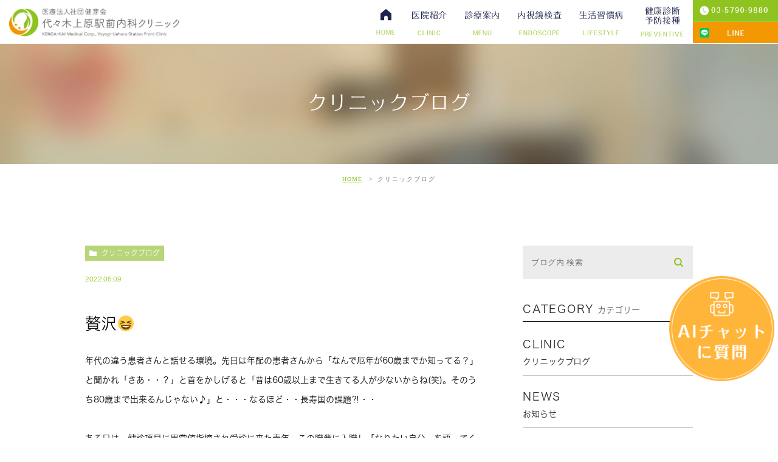

--- FILE ---
content_type: text/html; charset=UTF-8
request_url: https://yoyogiuehara-cl.com/blog/3870
body_size: 8926
content:
<!DOCTYPE html>
<html lang="ja">
<head>
	<meta charset="UTF-8">
	<meta name="author" content="代々木上原駅前内科クリニック">
	<meta name="viewport" content="width=device-width, initial-scale=1, maximum-scale=1, minimum-scale1, user-scalable=no">
	<meta name="format-detection" content="telephone=no">
	<title>贅沢😆 | 代々木上原駅前内科クリニック</title>
	<link rel="stylesheet" type="text/css" href="https://yoyogiuehara-cl.com/wp-content/themes/genova_tpl/css/cssreset-min.css">
	<link rel="stylesheet" type="text/css" href="https://yoyogiuehara-cl.com/wp-content/themes/genova_tpl/css/content.css">
	<link rel="stylesheet" type="text/css" href="https://yoyogiuehara-cl.com/wp-content/themes/genova_tpl/css/camera.css">
	<link rel="stylesheet" href="https://yoyogiuehara-cl.com/wp-content/themes/genova_tpl/style.css">
	<script type="text/javascript" src="https://s3-ap-northeast-1.amazonaws.com/webfont.plimo.com/accessor/script/typesquare.js?2Ttpg6KeLnE%3D" charset="utf-8"></script>
	<link rel="shortcut icon" href="https://yoyogiuehara-cl.com/wp-content/themes/genova_tpl/img/favicon.ico" type="image/x-icon"/>
	<!--[if lt IE 9]>
		<script src="http://html5shim.googlecode.com/svn/trunk/html5.js"></script>
	<![endif]-->
	
<!-- All in One SEO Pack 2.4.4.1 by Michael Torbert of Semper Fi Web Design[288,315] -->
<link rel="canonical" href="https://yoyogiuehara-cl.com/blog/3870" />
<!-- /all in one seo pack -->
<link rel='dns-prefetch' href='//s.w.org' />
<link rel="alternate" type="application/rss+xml" title="代々木上原駅前内科クリニック &raquo; 贅沢😆 のコメントのフィード" href="https://yoyogiuehara-cl.com/blog/3870/feed/" />
		<script type="text/javascript">
			window._wpemojiSettings = {"baseUrl":"https:\/\/s.w.org\/images\/core\/emoji\/11\/72x72\/","ext":".png","svgUrl":"https:\/\/s.w.org\/images\/core\/emoji\/11\/svg\/","svgExt":".svg","source":{"concatemoji":"https:\/\/yoyogiuehara-cl.com\/wp-includes\/js\/wp-emoji-release.min.js?ver=4.9.28"}};
			!function(e,a,t){var n,r,o,i=a.createElement("canvas"),p=i.getContext&&i.getContext("2d");function s(e,t){var a=String.fromCharCode;p.clearRect(0,0,i.width,i.height),p.fillText(a.apply(this,e),0,0);e=i.toDataURL();return p.clearRect(0,0,i.width,i.height),p.fillText(a.apply(this,t),0,0),e===i.toDataURL()}function c(e){var t=a.createElement("script");t.src=e,t.defer=t.type="text/javascript",a.getElementsByTagName("head")[0].appendChild(t)}for(o=Array("flag","emoji"),t.supports={everything:!0,everythingExceptFlag:!0},r=0;r<o.length;r++)t.supports[o[r]]=function(e){if(!p||!p.fillText)return!1;switch(p.textBaseline="top",p.font="600 32px Arial",e){case"flag":return s([55356,56826,55356,56819],[55356,56826,8203,55356,56819])?!1:!s([55356,57332,56128,56423,56128,56418,56128,56421,56128,56430,56128,56423,56128,56447],[55356,57332,8203,56128,56423,8203,56128,56418,8203,56128,56421,8203,56128,56430,8203,56128,56423,8203,56128,56447]);case"emoji":return!s([55358,56760,9792,65039],[55358,56760,8203,9792,65039])}return!1}(o[r]),t.supports.everything=t.supports.everything&&t.supports[o[r]],"flag"!==o[r]&&(t.supports.everythingExceptFlag=t.supports.everythingExceptFlag&&t.supports[o[r]]);t.supports.everythingExceptFlag=t.supports.everythingExceptFlag&&!t.supports.flag,t.DOMReady=!1,t.readyCallback=function(){t.DOMReady=!0},t.supports.everything||(n=function(){t.readyCallback()},a.addEventListener?(a.addEventListener("DOMContentLoaded",n,!1),e.addEventListener("load",n,!1)):(e.attachEvent("onload",n),a.attachEvent("onreadystatechange",function(){"complete"===a.readyState&&t.readyCallback()})),(n=t.source||{}).concatemoji?c(n.concatemoji):n.wpemoji&&n.twemoji&&(c(n.twemoji),c(n.wpemoji)))}(window,document,window._wpemojiSettings);
		</script>
		<style type="text/css">
img.wp-smiley,
img.emoji {
	display: inline !important;
	border: none !important;
	box-shadow: none !important;
	height: 1em !important;
	width: 1em !important;
	margin: 0 .07em !important;
	vertical-align: -0.1em !important;
	background: none !important;
	padding: 0 !important;
}
</style>
<link rel='stylesheet' id='contact-form-7-css'  href='https://yoyogiuehara-cl.com/wp-content/plugins/contact-form-7/includes/css/styles.css?ver=4.9.2' type='text/css' media='all' />
<link rel='stylesheet' id='contact-form-7-confirm-css'  href='https://yoyogiuehara-cl.com/wp-content/plugins/contact-form-7-add-confirm/includes/css/styles.css?ver=5.1' type='text/css' media='all' />
<link rel='stylesheet' id='wpfront-scroll-top-css'  href='https://yoyogiuehara-cl.com/wp-content/plugins/wpfront-scroll-top/css/wpfront-scroll-top.min.css?ver=1.6.1' type='text/css' media='all' />
<script type='text/javascript' src='https://yoyogiuehara-cl.com/wp-includes/js/jquery/jquery.js?ver=1.12.4'></script>
<script type='text/javascript' src='https://yoyogiuehara-cl.com/wp-includes/js/jquery/jquery-migrate.min.js?ver=1.4.1'></script>
<link rel='https://api.w.org/' href='https://yoyogiuehara-cl.com/wp-json/' />
<link rel="EditURI" type="application/rsd+xml" title="RSD" href="https://yoyogiuehara-cl.com/xmlrpc.php?rsd" />
<link rel="wlwmanifest" type="application/wlwmanifest+xml" href="https://yoyogiuehara-cl.com/wp-includes/wlwmanifest.xml" /> 
<link rel='prev' title='餃子🥟🥢' href='https://yoyogiuehara-cl.com/blog/3865' />
<link rel='next' title='風しん抗体検査及び予防接種　クーポン券が届いた方へ' href='https://yoyogiuehara-cl.com/news/3874' />
<meta name="generator" content="WordPress 4.9.28" />
<link rel='shortlink' href='https://yoyogiuehara-cl.com/?p=3870' />
<link rel="alternate" type="application/json+oembed" href="https://yoyogiuehara-cl.com/wp-json/oembed/1.0/embed?url=https%3A%2F%2Fyoyogiuehara-cl.com%2Fblog%2F3870" />
<link rel="alternate" type="text/xml+oembed" href="https://yoyogiuehara-cl.com/wp-json/oembed/1.0/embed?url=https%3A%2F%2Fyoyogiuehara-cl.com%2Fblog%2F3870&#038;format=xml" />
<style>
	#wpadminbar, #adminmenuwrap {
		background: #3d3d3d;
	}
	#wpadminbar #wp-admin-bar-wp-logo>.ab-item .ab-icon {
		width: 54px;
	}
	#wpadminbar #wp-admin-bar-wp-logo > .ab-item .ab-icon::before {
		display: inline-block;
		content: '';
		width: 54px;
		height: 20px;
		background: url(https://yoyogiuehara-cl.com/wp-content/themes/genova_tpl/img/logo.png) 50% 50% no-repeat;
		background-size: 100%;
		margin-left: 6px;
	}
	#wpadminbar #adminbarsearch:before, #wpadminbar .ab-icon:before, #wpadminbar .ab-item:before{
		color: rgb(97, 97, 97);
	}
	#wpadminbar .ab-empty-item, #wpadminbar a.ab-item, #wpadminbar>#wp-toolbar span.ab-label, #wpadminbar>#wp-toolbar span.noticon {
		color: rgb(97, 97, 97);
	}
	#wpadminbar, #adminmenuwrap {
		background:#fff!important;box-shadow:0px 1px 5px 1px rgba(0,0,0,.3);
	}
	#adminmenu, #adminmenu .wp-submenu, #adminmenuback, #adminmenuwrap {
		background:#fff;
	}
	#adminmenu, #adminmenu .wp-submenu, #adminmenuback, #adminmenuwrap{
		background:#fff;
	}
	#adminmenu div.wp-menu-name {
		color: rgb(97, 97, 97);
	}
	#adminmenu div.wp-menu-image:before {
		color: rgb(97, 97, 97);
	}
	#adminmenu .wp-has-current-submenu .wp-submenu, #adminmenu .wp-has-current-submenu .wp-submenu.sub-open, #adminmenu .wp-has-current-submenu.opensub .wp-submenu, #adminmenu a.wp-has-current-submenu:focus+.wp-submenu, .no-js li.wp-has-current-submenu:hover .wp-submenu {
		background: #fff;
		color: rgb(97, 97, 97);
	}
	#adminmenu .wp-submenu a {
		color: rgb(97, 97, 97);
	}
	#adminmenu .opensub .wp-submenu li.current a, #adminmenu .wp-submenu li.current, #adminmenu .wp-submenu li.current a, #adminmenu .wp-submenu li.current a:focus, #adminmenu .wp-submenu li.current a:hover, #adminmenu a.wp-has-current-submenu:focus+.wp-submenu li.current a {
		color: rgb(97, 97, 97);
	}
	#adminmenu .wp-has-current-submenu .wp-submenu .wp-submenu-head, #adminmenu .wp-menu-arrow, #adminmenu .wp-menu-arrow div, #adminmenu li.current a.menu-top, #adminmenu li.wp-has-current-submenu a.wp-has-current-submenu, .folded #adminmenu li.current.menu-top, .folded #adminmenu li.wp-has-current-submenu {
		background: #6eba32;
	}
	#adminmenu li.wp-has-current-submenu a.wp-has-current-submenu div.wp-menu-name {
		color: #fff;
	}
	#adminmenu li.menu-top:hover div.wp-menu-name, #adminmenu li.opensub>a.menu-top div.wp-menu-name, #adminmenu li>a.menu-top:focus div.wp-menu-name {
		color: #fff;
	}
	#wp-admin-bar-wp-logo-default {
		display: none;
	}
	#wp-admin-bar-wp-logo {
		pointer-events: none;
	}
  #wpfooter {
    display: none;
  }
  .edit-php.admin-bar #adminmenu li#toplevel_page_edit-post_type-elementor_library {
    display: none;
  }
	body.no-customize-support #wpfooter, body.no-customize-support #wp-version-message, body.no-customize-support #toplevel_page_edit-post_type-elementor_library, body.no-customize-support .update-nag, body.no-customize-support #contextual-help-link { 
       display:none!important; 
   }
</style>
	
	<!-- Google tag (gtag.js) -->
<script async src="https://www.googletagmanager.com/gtag/js?id=UA-120804691-10&id=G-7SZEB3M133"></script>
<script>
  window.dataLayer = window.dataLayer || [];
  function gtag(){dataLayer.push(arguments);}
  gtag('js', new Date());

  gtag('config', 'UA-120804691-10');
	  gtag('config', 'G-7SZEB3M133');
</script>

</head>
<body class='under'>
	<div id="wrapper">
	<!-- ▼header -->
	<div id="header">
		<div class="wrap container clearfix">
			<h1>
				<a href="https://yoyogiuehara-cl.com/">
					<img src="/wp-content/uploads/2024/03/logo_new_221018-03.jpg" alt="医療法人社団健芽会代々木上原駅前内科クリニック Yoyogi-Uehara Station Front Clinic">
				</a>
			</h1>
			<div class="right clearfix">
				<ul class="right_box">
				  	<li>
						<img src="https://yoyogiuehara-cl.com/wp-content/themes/genova_tpl/img/header_tel.png" alt="03-5790-9880">
					</li>
					<li>
						<a href="https://page.line.me/?accountId=533exkuy" target="_blank" class="btnReserve" data-evt="ヘッダー">
							<img src="/wp-content/uploads/2024/05/header_line.png" alt="LINE">
						</a>
					</li>
					<!--<li>
						<a href="https://ssl.fdoc.jp/reserve/subjectlist/index/cid/m8367269?SITE_CODE=hp" target="_blank" class="btnReserve" data-evt="ヘッダー">
							<img src="https://yoyogiuehara-cl.com/wp-content/themes/genova_tpl/img/header_reserve.png" alt="24h受付 WEB予約">
						</a>
					</li>-->
				</ul>
				<div class="toggleMenu"><a class="menu-trigger" href="#"><img src="https://yoyogiuehara-cl.com/wp-content/themes/genova_tpl/img/btn_menu_sp.png" alt="menu"></a></div>
			</div>
			<div class="header_menu">
				<ul class="g_nav clearfix">
					<li><a href="https://yoyogiuehara-cl.com/"><span>HOME</span></a></li>
					<li><span><span>医院紹介<sub>CLINIC</sub></span></span>
						<dl>
							<dt>医院紹介</dt>
							<dd>
								<ul>
									<li><a href="https://yoyogiuehara-cl.com/clinic/#clinic01">当院の特徴</a></li>
									<li><a href="https://yoyogiuehara-cl.com/clinic/#aisatsu">医師紹介</a></li>
									<li><a href="https://yoyogiuehara-cl.com/clinic/#clinic05">アクセス・診療時間</a></li>
									<li><a href="https://yoyogiuehara-cl.com/recruit/">スタッフ募集</a></li>
									<li><a href="https://yoyogiuehara-cl.com/clinic/#lifestyle-disease01">こだわりの院内検査</a></li>
									<li><a href="https://yoyogiuehara-cl.com/clinic/#a101">こだわりの内視鏡検査</a></li>
									<li><a href="https://yoyogiuehara-cl.com/clinic/#onpa">こだわりの超音波検査</a></li>
								</ul>
							</dd>
						</dl>
					</li>
					<li><a href="https://yoyogiuehara-cl.com/medical"><span>診療案内<sub>MENU</sub></span></a></li>
					<li><span><span>内視鏡検査<sub>ENDOSCOPE</sub></span></span>
						<dl>
							<dt>内視鏡検査</dt>
							<dd>
								<ul>
									<li><a href="https://yoyogiuehara-cl.com/upper_endoscopy">胃内視鏡検査について</a></li>
									<li><a href="https://yoyogiuehara-cl.com/lower-endoscopy">大腸内視鏡検査について</a></li>
									<li><a href="https://yoyogiuehara-cl.com/daysurgery">日帰り手術（内視鏡的ポリープ切除）</a></li>
								</ul>
							</dd>
						</dl>
					</li>

					<li><a href="https://yoyogiuehara-cl.com/lifestyle-disease"><span>生活習慣病<sub>LIFESTYLE</sub></span></a></li>
					<li><span><span>健康診断<br>予防接種<sub>PREVENTIVE</sub></span></span>
						<dl>
							<dt>健康診断・予防接種</dt>
							<dd>
								<ul>
									<!--<li><a href="https://yoyogiuehara-cl.com/checkup/">健康診断</a></li>
<li><a href="https://yoyogiuehara-cl.com/checkup/#checkup03">予防接種</a></li>
<li><a href="https://yoyogiuehara-cl.com/blog/1156">インフルエンザワクチン</a></li>
<li><a href="https://yoyogiuehara-cl.com/blog/1210">抗インフルエンザ薬の予防投与</a></li>-->
									<li><a href="https://yoyogiuehara-cl.com/checkup/">各種健康診断</a></li>
									<li><a href="https://yoyogiuehara-cl.com/checkup/#checkup03">感染症検査・抗体検査</a></li>
									<li><a href="https://yoyogiuehara-cl.com/checkup/#vaccination">ワクチン・予防接種</a></li>
									<li><a href="https://yoyogiuehara-cl.com/checkup/#checkup100">その他自費診療</a></li>
								</ul>
							</dd>
						</dl>
					</li>
				</ul>
            </div>
		</div>
	</div>
	<!-- ▲header -->
<div id="mainimage">
	<div class="under_mainimage">
		<div class="inner">
			<div class="container">
				<h2>
					クリニックブログ				</h2>
			</div>
		</div>
	</div>
</div>


<div id="bread">
	<ul  class="clearfix">
		<li><a href="https://yoyogiuehara-cl.com/">HOME</a></li>
		<li>
			クリニックブログ		</li>
	</ul>
</div>


<div id="blogDetail">
	<div class="container clearfix">
		<div id="posts">
						<div class="post">
				<div class="post-header">
					<ul class="post-meta clearfix">
						<li class="category">
							<a href="https://yoyogiuehara-cl.com/blog/" class="blog">クリニックブログ</a>						</li>
						<li class="date">2022.05.09 </li>
					</ul>
					<h1>贅沢😆</h1>
				</div>
				<div class="post-content">
					<p>年代の違う患者さんと話せる環境。先日は年配の患者さんから「なんで厄年が60歳までか知ってる？」と聞かれ「さあ・・？」と首をかしげると「昔は60歳以上まで生きてる人が少ないからね(笑)。そのうち80歳まで出来るんじゃない♪」と・・・なるほど・・長寿国の課題⁈・・</p>
<p>&nbsp;</p>
<p>ある日は、健診項目に異常値指摘され受診に来た青年。この職業に入職し「なりたい自分」を語ってくれた。「この職業で活躍できるように頑張っている」と教えてくれた。私自身「どうしてもこれになりたい！こうなりたい！」と強く思ったことってあったかな・・</p>
<p>心から素敵だな・・と思いました。いろんな年代の方と話が出来るこの職業の贅沢さを感じずにはいられない。患者さんにとって「非日常的」である病院が日常にならず、安心を得られる場に一瞬でもなれたらうれしい。</p>
<p>「ザ・突〇フ〇イ〇」に出てくる、プロフェッショナルのように活躍出来る事応援します!(^^)!</p>
<p>代々木上原駅前内科</p>
<p>nurse：F</p>					<div class="blog_bottom_box clearfix">
						<div class="blog_name"><span class="inner">代々木上原駅前内科クリニック</span>
						</div>
						<div class="share_btn">
														<ul class="clearfix">
								<li><a href="https://www.facebook.com/sharer/sharer.php?u=https%3A%2F%2Fyoyogiuehara-cl.com%2Fblog%2F3870&t=%E8%B4%85%E6%B2%A2%F0%9F%98%86" target="_blank"><img src="https://yoyogiuehara-cl.com/wp-content/themes/genova_tpl/img/share_icon01.png" alt="facebook"></a></li>
								<li><a href="http://line.me/R/msg/text/?%E8%B4%85%E6%B2%A2%F0%9F%98%86 https%3A%2F%2Fyoyogiuehara-cl.com%2Fblog%2F3870" target="_blank"><img src="https://yoyogiuehara-cl.com/wp-content/themes/genova_tpl/img/share_icon02.png" alt="Line"></a></li>
								<li><a href="https://twitter.com/intent/tweet?url=https%3A%2F%2Fyoyogiuehara-cl.com%2Fblog%2F3870&text=%E8%B4%85%E6%B2%A2%F0%9F%98%86" target="_blank"><img src="https://yoyogiuehara-cl.com/wp-content/themes/genova_tpl/img/share_icon03.png" alt="twitter"></a></li>
								<!--<li><a href="https://plus.google.com/share?url=https%3A%2F%2Fyoyogiuehara-cl.com%2Fblog%2F3870" target="_blank"><img src="https://yoyogiuehara-cl.com/wp-content/themes/genova_tpl/img/share_icon04.png" alt="google"></a></li>-->

							</ul>
						</div>
					</div>

				</div>
			</div>
			

			<div class="navigation">
				<div class="prev">
					<a href="https://yoyogiuehara-cl.com/blog/3865" rel="prev">PREV</a>				</div>
				<div class="next">
					<a href="https://yoyogiuehara-cl.com/blog/3880" rel="next">NEXT</a>				</div>
			</div>
		</div>
		<div class="blogside">
			<div class="searchBox">
				<div class="widget widget_search">	<form role="search" method="get" id="searchform" class="searchform" action="https://yoyogiuehara-cl.com/">
		<input value="" name="s" id="s" type="text" placeholder="ブログ内 検索">
		<input id="searchsubmit" value="検索" type="submit">
	</form></div>			</div>

			<div class="categoryBox">
				<h2>CATEGORY<span>カテゴリー</span></h2>
				<ul>
					<li><a href="/blog/blog">CLINIC<span>クリニックブログ</span></a></li>
					<li><a href="/news">NEWS<span>お知らせ</span></a></li>
				</ul>
			</div>

			<div class="recentBox">
				<h2>RECENT POSTS<span>最近の投稿</span></h2>
					<div class="widget widget_recent_entries">
		<ul>
						<li class="clearfix">
				<div class="recent_thumbnail">
					<a href="https://yoyogiuehara-cl.com/blog/6389">
						<span>
														<img src="https://yoyogiuehara-cl.com/wp-content/uploads/2025/11/image1-235x300.jpeg" alt="はじめまして">
													</span>
					</a>
				</div>
				<div class="recent_title">
					<h3 class="ellipsis"><a href="https://yoyogiuehara-cl.com/blog/6389">はじめまして</a></h3>
					<p class="recent_date">2025.11.29</p>
				</div>
			</li>
						<li class="clearfix">
				<div class="recent_thumbnail">
					<a href="https://yoyogiuehara-cl.com/blog/6372">
						<span>
														<img src="/wp-content/themes/genova_tpl/img/no_image.jpg" alt="お久しぶりです(*^^*)">
													</span>
					</a>
				</div>
				<div class="recent_title">
					<h3 class="ellipsis"><a href="https://yoyogiuehara-cl.com/blog/6372">お久しぶりです(*^^*)</a></h3>
					<p class="recent_date">2025.11.08</p>
				</div>
			</li>
						<li class="clearfix">
				<div class="recent_thumbnail">
					<a href="https://yoyogiuehara-cl.com/blog/6368">
						<span>
														<img src="/wp-content/themes/genova_tpl/img/no_image.jpg" alt="年末年始　休診のお知らせ">
													</span>
					</a>
				</div>
				<div class="recent_title">
					<h3 class="ellipsis"><a href="https://yoyogiuehara-cl.com/blog/6368">年末年始　休診のお知らせ</a></h3>
					<p class="recent_date">2025.11.08</p>
				</div>
			</li>
						<li class="clearfix">
				<div class="recent_thumbnail">
					<a href="https://yoyogiuehara-cl.com/blog/6354">
						<span>
														<img src="https://yoyogiuehara-cl.com/wp-content/uploads/2025/10/IMG20250721114906-300x225.jpg" alt="寒くなってきました🍂🌰🍠">
													</span>
					</a>
				</div>
				<div class="recent_title">
					<h3 class="ellipsis"><a href="https://yoyogiuehara-cl.com/blog/6354">寒くなってきました🍂🌰🍠</a></h3>
					<p class="recent_date">2025.10.27</p>
				</div>
			</li>
						<li class="clearfix">
				<div class="recent_thumbnail">
					<a href="https://yoyogiuehara-cl.com/blog/6334">
						<span>
														<img src="/wp-content/themes/genova_tpl/img/no_image.jpg" alt="インフルエンザワクチン・新型コロナワクチンのご案内">
													</span>
					</a>
				</div>
				<div class="recent_title">
					<h3 class="ellipsis"><a href="https://yoyogiuehara-cl.com/blog/6334">インフルエンザワクチン・新型コロナワクチンのご案内</a></h3>
					<p class="recent_date">2025.09.22</p>
				</div>
			</li>
					</ul>
	</div>
	
				</div>

			<div class="tagBox">
				<h2>TAG<span>タグ</span></h2>
				<div class="widget widget_tag_cloud"><h2 class="widgettitle">タグ</h2><div class="tagcloud"><a href="https://yoyogiuehara-cl.com/tag/%e3%81%8a%e7%9f%a5%e3%82%89%e3%81%9b/" class="tag-cloud-link tag-link-20 tag-link-position-1" style="font-size: 8pt;" aria-label="お知らせ (1個の項目)">お知らせ</a>
<a href="https://yoyogiuehara-cl.com/tag/%e3%81%8a%e7%9f%a5%e3%82%89%e3%81%9b%e3%80%81%e5%86%85%e8%a6%96%e9%8f%a1/" class="tag-cloud-link tag-link-19 tag-link-position-2" style="font-size: 11.04347826087pt;" aria-label="お知らせ、内視鏡 (3個の項目)">お知らせ、内視鏡</a>
<a href="https://yoyogiuehara-cl.com/tag/%e3%81%8a%e7%9f%a5%e3%82%89%e3%81%9b%ef%bc%8c%e4%bc%91%e8%a8%ba/" class="tag-cloud-link tag-link-18 tag-link-position-3" style="font-size: 9.8260869565217pt;" aria-label="お知らせ，休診 (2個の項目)">お知らせ，休診</a>
<a href="https://yoyogiuehara-cl.com/tag/%e3%82%b9%e3%82%bf%e3%83%83%e3%83%95/" class="tag-cloud-link tag-link-9 tag-link-position-4" style="font-size: 15.101449275362pt;" aria-label="スタッフ (9個の項目)">スタッフ</a>
<a href="https://yoyogiuehara-cl.com/tag/%e3%82%b9%e3%82%bf%e3%83%83%e3%83%95%ef%bc%8c2%e5%91%a8%e5%b9%b4/" class="tag-cloud-link tag-link-15 tag-link-position-5" style="font-size: 8pt;" aria-label="スタッフ，2周年 (1個の項目)">スタッフ，2周年</a>
<a href="https://yoyogiuehara-cl.com/tag/%e3%82%b9%e3%82%bf%e3%83%83%e3%83%95%ef%bc%8c%e3%81%8a%e7%9f%a5%e3%82%89%e3%81%9b%ef%bc%8c/" class="tag-cloud-link tag-link-8 tag-link-position-6" style="font-size: 9.8260869565217pt;" aria-label="スタッフ，お知らせ， (2個の項目)">スタッフ，お知らせ，</a>
<a href="https://yoyogiuehara-cl.com/tag/%e3%82%b9%e3%82%bf%e3%83%83%e3%83%95%ef%bc%8c%e3%81%8a%e7%9f%a5%e3%82%89%e3%81%9b%ef%bc%8c%e4%ba%88%e7%b4%84/" class="tag-cloud-link tag-link-16 tag-link-position-7" style="font-size: 11.04347826087pt;" aria-label="スタッフ，お知らせ，予約 (3個の項目)">スタッフ，お知らせ，予約</a>
<a href="https://yoyogiuehara-cl.com/tag/%e3%83%8a%e3%83%bc%e3%82%b9/" class="tag-cloud-link tag-link-7 tag-link-position-8" style="font-size: 22pt;" aria-label="ナース (47個の項目)">ナース</a>
<a href="https://yoyogiuehara-cl.com/tag/%e4%bc%91%e8%a8%ba/" class="tag-cloud-link tag-link-17 tag-link-position-9" style="font-size: 8pt;" aria-label="休診 (1個の項目)">休診</a>
<a href="https://yoyogiuehara-cl.com/tag/%e7%b4%ab%e5%a4%96%e7%b7%9a/" class="tag-cloud-link tag-link-14 tag-link-position-10" style="font-size: 8pt;" aria-label="紫外線 (1個の項目)">紫外線</a>
<a href="https://yoyogiuehara-cl.com/tag/%e9%99%a2%e9%95%b7/" class="tag-cloud-link tag-link-21 tag-link-position-11" style="font-size: 12.869565217391pt;" aria-label="院長 (5個の項目)">院長</a></div>
</div>			</div>

			<div class="archiveBox">
				<h2>ARCHIVE<span>月別アーカイブ</span></h2>
				<ul class="accordion">
										<li>
						<p class="acv_open">2025年 (27)</p>
						<ul>
														<li><a href="https://yoyogiuehara-cl.com/date/2025/12">2025年12月 (2)</a></li>
														<li><a href="https://yoyogiuehara-cl.com/date/2025/11">2025年11月 (3)</a></li>
														<li><a href="https://yoyogiuehara-cl.com/date/2025/10">2025年10月 (2)</a></li>
														<li><a href="https://yoyogiuehara-cl.com/date/2025/09">2025年9月 (1)</a></li>
														<li><a href="https://yoyogiuehara-cl.com/date/2025/08">2025年8月 (3)</a></li>
														<li><a href="https://yoyogiuehara-cl.com/date/2025/07">2025年7月 (2)</a></li>
														<li><a href="https://yoyogiuehara-cl.com/date/2025/06">2025年6月 (3)</a></li>
														<li><a href="https://yoyogiuehara-cl.com/date/2025/05">2025年5月 (4)</a></li>
														<li><a href="https://yoyogiuehara-cl.com/date/2025/04">2025年4月 (2)</a></li>
														<li><a href="https://yoyogiuehara-cl.com/date/2025/03">2025年3月 (1)</a></li>
														<li><a href="https://yoyogiuehara-cl.com/date/2025/02">2025年2月 (1)</a></li>
														<li><a href="https://yoyogiuehara-cl.com/date/2025/01">2025年1月 (3)</a></li>
													</ul>
					</li>
					<li>
						<p>2024年 (48)</p>
						<ul class="hide">
														<li><a href="https://yoyogiuehara-cl.com/date/2024/12">2024年12月 (4)</a></li>
														<li><a href="https://yoyogiuehara-cl.com/date/2024/11">2024年11月 (3)</a></li>
														<li><a href="https://yoyogiuehara-cl.com/date/2024/10">2024年10月 (4)</a></li>
														<li><a href="https://yoyogiuehara-cl.com/date/2024/09">2024年9月 (5)</a></li>
														<li><a href="https://yoyogiuehara-cl.com/date/2024/08">2024年8月 (1)</a></li>
														<li><a href="https://yoyogiuehara-cl.com/date/2024/07">2024年7月 (3)</a></li>
														<li><a href="https://yoyogiuehara-cl.com/date/2024/06">2024年6月 (5)</a></li>
														<li><a href="https://yoyogiuehara-cl.com/date/2024/05">2024年5月 (3)</a></li>
														<li><a href="https://yoyogiuehara-cl.com/date/2024/04">2024年4月 (4)</a></li>
														<li><a href="https://yoyogiuehara-cl.com/date/2024/03">2024年3月 (3)</a></li>
														<li><a href="https://yoyogiuehara-cl.com/date/2024/02">2024年2月 (4)</a></li>
														<li><a href="https://yoyogiuehara-cl.com/date/2024/01">2024年1月 (9)</a></li>
													</ul>
					</li>
					<li>
						<p>2023年 (110)</p>
						<ul class="hide">
														<li><a href="https://yoyogiuehara-cl.com/date/2023/12">2023年12月 (8)</a></li>
														<li><a href="https://yoyogiuehara-cl.com/date/2023/11">2023年11月 (4)</a></li>
														<li><a href="https://yoyogiuehara-cl.com/date/2023/10">2023年10月 (7)</a></li>
														<li><a href="https://yoyogiuehara-cl.com/date/2023/09">2023年9月 (12)</a></li>
														<li><a href="https://yoyogiuehara-cl.com/date/2023/08">2023年8月 (5)</a></li>
														<li><a href="https://yoyogiuehara-cl.com/date/2023/07">2023年7月 (10)</a></li>
														<li><a href="https://yoyogiuehara-cl.com/date/2023/06">2023年6月 (7)</a></li>
														<li><a href="https://yoyogiuehara-cl.com/date/2023/05">2023年5月 (11)</a></li>
														<li><a href="https://yoyogiuehara-cl.com/date/2023/04">2023年4月 (11)</a></li>
														<li><a href="https://yoyogiuehara-cl.com/date/2023/03">2023年3月 (12)</a></li>
														<li><a href="https://yoyogiuehara-cl.com/date/2023/02">2023年2月 (9)</a></li>
														<li><a href="https://yoyogiuehara-cl.com/date/2023/01">2023年1月 (14)</a></li>
													</ul>
					</li>
					<li>
						<p>2022年 (164)</p>
						<ul class="hide">
														<li><a href="https://yoyogiuehara-cl.com/date/2022/12">2022年12月 (15)</a></li>
														<li><a href="https://yoyogiuehara-cl.com/date/2022/11">2022年11月 (17)</a></li>
														<li><a href="https://yoyogiuehara-cl.com/date/2022/10">2022年10月 (15)</a></li>
														<li><a href="https://yoyogiuehara-cl.com/date/2022/09">2022年9月 (11)</a></li>
														<li><a href="https://yoyogiuehara-cl.com/date/2022/08">2022年8月 (10)</a></li>
														<li><a href="https://yoyogiuehara-cl.com/date/2022/07">2022年7月 (17)</a></li>
														<li><a href="https://yoyogiuehara-cl.com/date/2022/06">2022年6月 (14)</a></li>
														<li><a href="https://yoyogiuehara-cl.com/date/2022/05">2022年5月 (15)</a></li>
														<li><a href="https://yoyogiuehara-cl.com/date/2022/04">2022年4月 (12)</a></li>
														<li><a href="https://yoyogiuehara-cl.com/date/2022/03">2022年3月 (13)</a></li>
														<li><a href="https://yoyogiuehara-cl.com/date/2022/02">2022年2月 (11)</a></li>
														<li><a href="https://yoyogiuehara-cl.com/date/2022/01">2022年1月 (14)</a></li>
													</ul>
					</li>
					<li>
						<p>2021年 (164)</p>
						<ul class="hide">
														<li><a href="https://yoyogiuehara-cl.com/date/2021/12">2021年12月 (18)</a></li>
														<li><a href="https://yoyogiuehara-cl.com/date/2021/11">2021年11月 (15)</a></li>
														<li><a href="https://yoyogiuehara-cl.com/date/2021/10">2021年10月 (16)</a></li>
														<li><a href="https://yoyogiuehara-cl.com/date/2021/09">2021年9月 (11)</a></li>
														<li><a href="https://yoyogiuehara-cl.com/date/2021/08">2021年8月 (13)</a></li>
														<li><a href="https://yoyogiuehara-cl.com/date/2021/07">2021年7月 (16)</a></li>
														<li><a href="https://yoyogiuehara-cl.com/date/2021/06">2021年6月 (14)</a></li>
														<li><a href="https://yoyogiuehara-cl.com/date/2021/05">2021年5月 (13)</a></li>
														<li><a href="https://yoyogiuehara-cl.com/date/2021/04">2021年4月 (16)</a></li>
														<li><a href="https://yoyogiuehara-cl.com/date/2021/03">2021年3月 (10)</a></li>
														<li><a href="https://yoyogiuehara-cl.com/date/2021/02">2021年2月 (9)</a></li>
														<li><a href="https://yoyogiuehara-cl.com/date/2021/01">2021年1月 (13)</a></li>
													</ul>
					</li>
					<li>
						<p>2020年 (144)</p>
						<ul class="hide">
														<li><a href="https://yoyogiuehara-cl.com/date/2020/12">2020年12月 (10)</a></li>
														<li><a href="https://yoyogiuehara-cl.com/date/2020/11">2020年11月 (11)</a></li>
														<li><a href="https://yoyogiuehara-cl.com/date/2020/10">2020年10月 (12)</a></li>
														<li><a href="https://yoyogiuehara-cl.com/date/2020/09">2020年9月 (12)</a></li>
														<li><a href="https://yoyogiuehara-cl.com/date/2020/08">2020年8月 (12)</a></li>
														<li><a href="https://yoyogiuehara-cl.com/date/2020/07">2020年7月 (13)</a></li>
														<li><a href="https://yoyogiuehara-cl.com/date/2020/06">2020年6月 (13)</a></li>
														<li><a href="https://yoyogiuehara-cl.com/date/2020/05">2020年5月 (15)</a></li>
														<li><a href="https://yoyogiuehara-cl.com/date/2020/04">2020年4月 (16)</a></li>
														<li><a href="https://yoyogiuehara-cl.com/date/2020/03">2020年3月 (11)</a></li>
														<li><a href="https://yoyogiuehara-cl.com/date/2020/02">2020年2月 (11)</a></li>
														<li><a href="https://yoyogiuehara-cl.com/date/2020/01">2020年1月 (8)</a></li>
													</ul>
					</li>
					<li>
						<p>2019年 (60)</p>
						<ul class="hide">
														<li><a href="https://yoyogiuehara-cl.com/date/2019/12">2019年12月 (4)</a></li>
														<li><a href="https://yoyogiuehara-cl.com/date/2019/11">2019年11月 (11)</a></li>
														<li><a href="https://yoyogiuehara-cl.com/date/2019/10">2019年10月 (9)</a></li>
														<li><a href="https://yoyogiuehara-cl.com/date/2019/09">2019年9月 (5)</a></li>
														<li><a href="https://yoyogiuehara-cl.com/date/2019/08">2019年8月 (2)</a></li>
														<li><a href="https://yoyogiuehara-cl.com/date/2019/07">2019年7月 (8)</a></li>
														<li><a href="https://yoyogiuehara-cl.com/date/2019/06">2019年6月 (4)</a></li>
														<li><a href="https://yoyogiuehara-cl.com/date/2019/05">2019年5月 (4)</a></li>
														<li><a href="https://yoyogiuehara-cl.com/date/2019/04">2019年4月 (5)</a></li>
														<li><a href="https://yoyogiuehara-cl.com/date/2019/03">2019年3月 (8)</a></li>
													</ul>
					</li>
				</ul>
			</div>			
		</div>
	</div>
</div>
		<div id="sidebar">
					</div><!-- ▼footer -->
<div class='ai_popup_wrapper'>
	<button id='open-chatbot' class='topbnr1'>
		<img class='pc' src= "https://yoyogiuehara-cl.com/wp-content/uploads/2024/03/fixed_ai_pc.png">
		<img class='sp' src= "https://yoyogiuehara-cl.com/wp-content/uploads/2024/03/fixed_ai_sp.png">
	</button>
	<script src="https://console.nomoca-ai.com/api/chatbot?bid=NDI3MTM5NTItNjU3MS01OGYxLTVmN2ItZmY2MWEzMmY5NTBkOkJvdDo2ODY=&open_trigger=banner"></script>
</div>
<div id="footer">
		<div class="footer_top clearfix">
			<div class="gnv_tmp_width_1084">
				<div class="footer_top_box clearfix">
					<div class="footer_top_left">
						<p class="footer_top_tit">ご予約・お問い合わせ</p>
						<p class="footer_top_txt footer_top_txt1">渋谷区で内科、苦痛の少ない内視鏡検査、かかりつけ医をお探しでしたら、当院までご相談ください。</p>
					</div>
					<div class="footer_top_right footer_top_right_margin">
						<ul class="footer_top_pic_box">
							<li>
								<img class="pc" src="https://yoyogiuehara-cl.com/wp-content/themes/genova_tpl/img/top_img01.png" alt="お電話でのお問い合わせはこちら 03-5790-9880">
								<a href="tel:0357909880" class="btnTel" data-evt="フッター">
									<img class="sp" src="https://yoyogiuehara-cl.com/wp-content/themes/genova_tpl/img/top_spimg01.png" alt="お電話でのお問い合わせはこちら 03-5790-9880">
								</a>
							</li>
							<li>
								<a href="" target="_blank" class="btnReserve" data-evt="フッターWEB予約バナー">
									<img class="pc" src="https://yoyogiuehara-cl.com/wp-content/uploads/2024/05/top_img02_2.png" alt="何でもお気軽にご相談ください WEB予約はこちら">
									<img class="sp" src="https://yoyogiuehara-cl.com/wp-content/uploads/2024/05/top_spimg02_2.png" alt="何でもお気軽にご相談ください WEB予約はこちら">
								</a>
							</li>
						</ul>
					</div>
				</div>
			</div>
		</div>
		<div class="footer_botttom clearfix">
			<div class="gnv_tmp_width_1084">
				<div class="clearfix">
					<div class="logo">
						<a href="https://yoyogiuehara-cl.com/">
							<img src="https://yoyogiuehara-cl.com/wp-content/uploads/2024/03/logo_new_221018-03.jpg" alt="医療法人社団健芽会代々木上原駅前内科クリニック Yoyogi-Uehara Station Front Clinic">
						</a>
					</div>
					<ul class="footer_link_box">
						<li>
							<a href="https://fdoc.jp/clinic/detail/index/id/164131/tab/5/doctors-interview/1/?&utm_campaign=hpbanner-202108&utm_medium=banner&utm_source=clinic-hp&mode=debug
	"><img src="https://yoyogiuehara-cl.com/wp-content/uploads/2022/03/banner_500×200-100-min.jpeg" alt="EPARK"></a>
						</li>
						<li>
							<a href="https://yoyogiuehara-cl.com/blog/blog"><img class="pc" src="https://yoyogiuehara-cl.com/wp-content/themes/genova_tpl/img/footer_img01.png" alt="クリニックブログ CLINIC BLOG"><img class="sp" src="https://yoyogiuehara-cl.com/wp-content/themes/genova_tpl/img/footer_spimg01.png" alt="クリニックブログ CLINIC BLOG">
							</a>
						</li><li><a href="https://page.line.me/?accountId=533exkuy"><img src="https://yoyogiuehara-cl.com/wp-content/uploads/2022/10/【LINE】バナー-1.png" alt="LINE"></a>
						</li>
					</ul>
				</div>
			 	<div class="inner clearfix">
					<div class="footer_left">
						<div class="footer_menu_box">
							<p class="footer_tit">CLINIC</p>
							<ul class="footer_link_list">
								<li><a href="https://yoyogiuehara-cl.com/">HOME</a></li>
								<li><a href="https://yoyogiuehara-cl.com/clinic">医院紹介</a></li>
								<li><a href="https://yoyogiuehara-cl.com/clinic/#clinic02">院長紹介</a></li>
								<li><a href="https://yoyogiuehara-cl.com/clinic/#clinic05">アクセス・診療時間</a></li>
								<li><a href="https://yoyogiuehara-cl.com/blog/blog">クリニックブログ</a></li>
								<li><a href="https://yoyogiuehara-cl.com/sitemap">サイトマップ</a></li>
							</ul>
						</div>
					</div>
					<div class="footer_middle">
						<div class="footer_menu_box">
							<p class="footer_tit">MENU</p>
							<ul class="footer_link_list">
								<li><a href="https://yoyogiuehara-cl.com/medical">診療案内</a></li>
								<li><a href="https://yoyogiuehara-cl.com/upper_endoscopy">胃内視鏡検査について</a></li>
								<li><a href="https://yoyogiuehara-cl.com/lower-endoscopy">大腸内視鏡検査について</a></li>
								<li><a href="https://yoyogiuehara-cl.com/daysurgery">日帰り手術（内視鏡的ポリープ切除）について</a></li>
								<li><a href="https://yoyogiuehara-cl.com/lifestyle-disease">生活習慣病について</a></li>
								<li><a href="https://yoyogiuehara-cl.com/checkup">健康診断・予防接種</a></li>
							</ul>
						</div>
					</div>
					<div class="footer_right">
						<div class="footer_clinic_box">
							<p class="footer_tit">INFO</p>
							<p class="footer_right_text">〒151-0066<br/>東京都渋谷区西原3丁目7-8フィールド代々木上原2階(1階フラワー薬局の上)</p>
							<p class="footer_right_text">小田急小田原線・東京メトロ千代田線「代々木上原」駅より徒歩1分</p>
							<p class="footer_right_text">診療時間<br/>＜月水金＞9:00〜12:00 / 16:30〜18:30<br/>＜火土＞9:00〜12:00 / 13:30〜16:30<br/><!--※火曜午後：予約制でアレルギー・リウマチ内科の診療を実施。</p>-->
							<p class="footer_right_text">休診 木曜・日曜・祝日</p>
						</div>
					</div>
				</div>
			</div>
			<div class="footer_bottom_box">
				<div class="gnv_tmp_width_1084">
					<p class="footer_copyright">渋谷区で内科・消化器内科・内視鏡内科をお探しの際はお気軽にお問い合わせください。<br>© 医療法人社団健芽会　代々木上原駅前内科クリニック</p>
				</div>
			</div>
		</div>
		<ul class="fixed_box sp clearfix rollover">
			<li><a href="tel:0357909880" class="btnTel" data-evt="スマホ固定バナー"><img src="https://yoyogiuehara-cl.com/wp-content/themes/genova_tpl/img/fixed_spimg01.png" alt="お電話"></a></li>
			<li><a href="https://page.line.me/?accountId=533exkuy" target="_blank" class="btnReserve" data-evt="スマホ固定バナー"><img src="/wp-content/uploads/2024/05/fixed_line_sp.png" alt="LINE"></a></li>
			<!--<li><a href="https://ssl.fdoc.jp/reserve/subjectlist/index/cid/m8367269?SITE_CODE=hp" target="_blank" class="btnReserve" data-evt="スマホ固定バナー"><img src="https://yoyogiuehara-cl.com/wp-content/themes/genova_tpl/img/fixed_spimg02.png" alt="WEB予約"></a></li>-->
			<li><a href="#wrapper"><img src="https://yoyogiuehara-cl.com/wp-content/themes/genova_tpl/img/fixed_spimg03.png" alt="pagetop"></a></li>
		</ul>
	</div>
	</div>
	<!-- ▲footer -->
	


    <div id="wpfront-scroll-top-container"><img src="/wp-content/themes/genova_tpl/img/page_top.png" alt="pageTop" /></div>
    <script type="text/javascript">function wpfront_scroll_top_init() {if(typeof wpfront_scroll_top == "function" && typeof jQuery !== "undefined") {wpfront_scroll_top({"scroll_offset":100,"button_width":50,"button_height":50,"button_opacity":0.8,"button_fade_duration":200,"scroll_duration":400,"location":1,"marginX":0,"marginY":0,"hide_iframe":false,"auto_hide":false,"auto_hide_after":2});} else {setTimeout(wpfront_scroll_top_init, 100);}}wpfront_scroll_top_init();</script><script type="text/javascript">
document.addEventListener( 'wpcf7mailsent', function( event ) {
    location.replace("https://yoyogiuehara-cl.com/thanks/");
}, false );
</script>
<script type='text/javascript'>
/* <![CDATA[ */
var wpcf7 = {"apiSettings":{"root":"https:\/\/yoyogiuehara-cl.com\/wp-json\/contact-form-7\/v1","namespace":"contact-form-7\/v1"},"recaptcha":{"messages":{"empty":"\u3042\u306a\u305f\u304c\u30ed\u30dc\u30c3\u30c8\u3067\u306f\u306a\u3044\u3053\u3068\u3092\u8a3c\u660e\u3057\u3066\u304f\u3060\u3055\u3044\u3002"}}};
/* ]]> */
</script>
<script type='text/javascript' src='https://yoyogiuehara-cl.com/wp-content/plugins/contact-form-7/includes/js/scripts.js?ver=4.9.2'></script>
<script type='text/javascript' src='https://yoyogiuehara-cl.com/wp-includes/js/jquery/jquery.form.min.js?ver=4.2.1'></script>
<script type='text/javascript' src='https://yoyogiuehara-cl.com/wp-content/plugins/contact-form-7-add-confirm/includes/js/scripts.js?ver=5.1'></script>
<script type="text/javascript" src="https://yoyogiuehara-cl.com/wp-content/plugins/wpfront-scroll-top/js/wpfront-scroll-top.min.js?ver=1.6.1" async="async" defer="defer"></script>
<script type='text/javascript' src='https://yoyogiuehara-cl.com/wp-includes/js/wp-embed.min.js?ver=4.9.28'></script>
	<script type="text/javascript">
document.addEventListener( 'wpcf7mailsent', function( event ) {
    location.replace("https://yoyogiuehara-cl.com/thanks/");
}, false );
</script>
	<script src="https://ajax.googleapis.com/ajax/libs/jquery/1.8.3/jquery.min.js"></script>
	<script type="text/javascript" src="https://yoyogiuehara-cl.com/wp-content/themes/genova_tpl/js/genova_js.js"></script>
	<script type="text/javascript" src="https://s3-ap-northeast-1.amazonaws.com/webfont.plimo.com/accessor/script/typesquare.js?2Ttpg6KeLnE%3D" charset="utf-8"></script>
</body>
</html>


--- FILE ---
content_type: text/css
request_url: https://yoyogiuehara-cl.com/wp-content/themes/genova_tpl/css/content.css
body_size: 15109
content:
@charset "utf-8";

/*
Theme Name: genova_tpl
Theme URI: http://genova.co.jp/
Author: the Takahiro Sahashi
Author URI: http://pmen.net/
Description: genova template.
Version: 1.0
*/

/* =====================================
	BASE
===================================== */
html {
	font-size: 100% !important;
}
body {
	font-family: "ヒラギノ角ゴ W3 JIS2004", "Hiragino Kaku Gothic W3 JIS2004" !important;  
	/* font-family: "ヒラギノ角ゴ Pro W3", "Hiragino Kaku Gothic Pro", "メイリオ", Meiryo, sans-serif; */
	/* font-family: Verdana, "游ゴシック", YuGothic, "ヒラギノ角ゴ Pro W3", "Hiragino Kaku Gothic Pro", "メイリオ", Meiryo, sans-serif; */
	font-size: 16px !important;
	color: #555 !important;
	letter-spacing: .05em !important;
	line-height: 2 !important;
}
a {
	text-decoration: none;
	color: #555;
}

img {
  width:auto;
  max-width:100%;
}

/*--------------------------------------
 * テーブル
--------------------------------------*/
@media screen and (max-width: 767px) {
	.scroll_area {
		width: 100%;
		overflow-x: auto;
	}
	.scroll_area table {
/* 		min-width: 767px; */
	}
}
/*--------------------------------------
	Pc sp change
--------------------------------------*/
.sp {
	display: none;
}
.mb {
	display: none;
}
@media screen and (max-width: 767px) {
	.pc {
		display: none!important;
	}
	.sp {
		display: block!important;
	}
}
@media screen and (max-width: 480px) {
	.mb {
		display: block;
	}
	.pcm {
		display: none;
	}
}

/* -------------------------------------
  header
------------------------------------- */
#header .wrap {
	margin: 0 !important;
	max-width: inherit;
	padding: 0;
}
#wrapper {
	padding-top: 91px;
}
@media screen and (max-width: 1360px) {
	#wrapper {
		padding-top: 72px;
	}
}
@media (max-width: 1000px) {
	#wrapper {
		padding-top: 50px;
	}
}
@media screen and (max-width: 767px) {
	#wrapper {
		padding-top: 70px;
	}
}

#header {
	position: fixed;
	top: 0;
	left: 0;
	z-index: 100;
	width: 100%;
	background: #fff;
	-moz-transition-duration: 0.7s;
	-o-transition-duration: 0.7s;
	-webkit-transition-duration: 0.7s;
	transition-duration: 0.7s;
}
#header h1 {
	width: 29% !important;
	max-width: 368px;
	padding: 0 !important;
	margin: 15px 0 0 30px;
	line-height: 0;
}
#header h1 img {
	width: auto;
	max-width: 100%;
}
#header .right {
	width: 177px !important;
	line-height: 0;
}
.menu-trigger {
	width: 100% !important;
	height: 100% !important;
	margin: 0 !important;
}
.toggleMenu:after{
	display: none !important;	
}
#header .right_box a{
	display: inline-block;
}
#header .right_box a:hover {
	text-decoration: none;
	opacity: 0.7;
}
#header .toggleMenu {
	display: none;
	float: right;
}
#header .header_menu {
	float: right;
}
#header .header_menu .g_nav {
	display: flex;
}
#header .header_menu .g_nav > li {
	vertical-align: middle;
}
#header .header_menu .g_nav > li:nth-child(4) > a, #header .header_menu .g_nav > li:nth-child(4) > span {
    padding: 0 16px 0 15px;
}
#header .header_menu .g_nav > li:nth-child(5) > a, #header .header_menu .g_nav > li:nth-child(5) > span {
    padding: 0 15px;
}
#header .header_menu .g_nav > li > a, #header .header_menu .g_nav > li > span {
	display: flex;
	align-items: center;
	height: 91px;
	text-align: center;
	vertical-align: middle;
	font-size: 14px;
	color: #1E254B;
	line-height: 1.2;
	font-family: "フォーク R", "Folk Regular";
	word-break: break-all;
	cursor: pointer;
	letter-spacing: 0.25em;
	padding: 0 24px;
}
#header .header_menu .g_nav > li:last-child > a > span, #header .header_menu .g_nav > li:last-child > span > span {
    margin-top: -1px !important;
}
#header .header_menu .g_nav > li > a > span, #header .header_menu .g_nav > li > span > span {
	display: table-cell;
	margin: 8px auto 0 !important;
}
#header .header_menu .g_nav > li:last-child > a sub, #header .header_menu .g_nav > li:last-child > span sub {
    padding-top: 8px;
}
#header .header_menu .g_nav > li > a sub, #header .header_menu .g_nav > li > span sub {
	font-size: 10px;
	color: #8FC31F;
	line-height: 1.2;
	letter-spacing: 0.1em;
	font-family: "フォーク R", "Folk Regular";
	display: block;
	vertical-align: bottom;
	padding-top: 14px;
}
#header .header_menu .g_nav > li > span:hover + dl, #header .header_menu .g_nav > li > span ul:hover {
	pointer-events: auto;
	filter: progid:DXImageTransform.Microsoft.Alpha(enabled=false);
	opacity: 1;
}
#header .header_menu .g_nav > li > span:hover {
	position: relative;
}
#header .header_menu .g_nav > li > a:hover, #header .header_menu .g_nav > li > span:hover {
	background: #f6faec;
}
@media screen and (min-width: 768px) {
	#header .header_menu .g_nav > li dl {
		pointer-events: none;
	}
	#header .header_menu .g_nav > li > span:hover:before {
		content: "";
		position: absolute;
		bottom: -20px;
		left: -49px;
		display: block;
		width: 72px;
		height: 100px;
		-webkit-transform: rotate(45deg);
		-moz-transform: rotate(45deg);
		-ms-transform: rotate(45deg);
		-o-transform: rotate(45deg);
		transform: rotate(45deg);
		z-index: 9999;
	}
	#header .header_menu .g_nav > li > span:hover:after {
		content: "";
		position: absolute;
		bottom: -20px;
		right: -44px;
		z-index: 2;
		display: block;
		width: 72px;
		height: 100px;
		-webkit-transform: rotate(-45deg);
		-moz-transform: rotate(-45deg);
		-ms-transform: rotate(-45deg);
		-o-transform: rotate(-45deg);
		transform: rotate(-45deg);
		z-index: 999;
	}
}
#header .header_menu .g_nav > li a:hover {
	cursor: pointer;
	text-decoration: none;
}
#header .header_menu .g_nav > li:first-child {
	position: relative;
}
#header .header_menu .g_nav > li:first-child a {
	padding: 30px 40px 0;
	-moz-box-sizing: border-box;
	-webkit-box-sizing: border-box;
	box-sizing: border-box;
}
#header .header_menu .g_nav > li:first-child a:before {
    content: "";
    position: absolute;
    top: 32px;
    left: 50%;
    margin-left: -9px;
    display: block;
    width: 18px;
    height: 19px;
    background: url(../img/header_home.png) no-repeat center center;
}
#header .header_menu .g_nav > li:first-child a span {
	font-size: 10px;
	color: #8FC31F;
	line-height: 1.2;
	letter-spacing: 0.1em;
	font-family: "フォーク R", "Folk Regular";
	display: block;
}
#header .header_menu .g_nav > li dl {
	pointer-events: none;
	position: absolute;
	top: 91px;
	left: 0;
	display: block;
	width: 100%;
	padding: 30px;
	-moz-box-sizing: border-box;
	-webkit-box-sizing: border-box;
	box-sizing: border-box;
	background: #eef6dd;
	-moz-transition-duration: 0.6s;
	-o-transition-duration: 0.6s;
	-webkit-transition-duration: 0.6s;
	transition-duration: 0.6s;
	filter: progid:DXImageTransform.Microsoft.Alpha(Opacity=0);
	opacity: 0;
	z-index: 99;
}
#header .header_menu .g_nav > li dl dt {
	max-width: 1000px;
	margin: 0 auto 15px;
	font-size: 26px;
	letter-spacing: 0.18em;
	color: #85a83b;
	font-family: "フォーク R", "Folk Regular";
}
#header .header_menu .g_nav > li dl ul {
	max-width: 1000px;
	margin: 0 auto;
}
#header .header_menu .g_nav > li dl li {
	display: inline-block;
	margin-right: 30px;
}
#header .header_menu .g_nav > li dl li:before {
	content: "▶︎";
	color: #f39801;
	margin-right: .5em;
}
#header .header_menu .g_nav > li dl li:last-child {
	margin-right: 0;
}
#header .header_menu .g_nav > li dl a {
	color: #3c3c3c !important;
	font-size: 16px;
}
#header .header_menu .g_nav > li dl a:hover {
	filter: progid:DXImageTransform.Microsoft.Alpha(enabled=false);
	opacity: 1;
	text-decoration: underline;
}
#header .header_menu .g_nav > li dl:hover {
	pointer-events: auto;
	filter: progid:DXImageTransform.Microsoft.Alpha(enabled=false);
	opacity: 1;
}

@media screen and (max-width: 1360px) {
	#header h1 {
		margin: 14px 0 0 15px;
		max-width: 280px !important;
	}
	#header .right {
		width: 140px !important;
	}
	#header .header_menu .g_nav > li > a, #header .header_menu .g_nav > li > span {
		letter-spacing: 0.05em;
		height: 72px;
	}
	#header .header_menu .g_nav > li > a, #header .header_menu .g_nav > li > span {
		padding: 0 14px !important;
	}
	#header .header_menu .g_nav > li:first-child a {
		padding: 30px 12px 0 !important;
	}
	#header .header_menu .g_nav > li:first-child a span{
		margin: 0 auto -4px !important;	
	}
	#header .header_menu .g_nav > li > a sub, #header .header_menu .g_nav > li > span sub {
		padding-top: 15px;
	}
	#header .header_menu .g_nav > li > a > span, #header .header_menu .g_nav > li > span > span {
		margin: 4px auto 0 !important;
	}
	#header .header_menu .g_nav > li:first-child a:before {
		top: 15px;
	}
	#header .header_menu .g_nav > li dl {
		top: 72px;
	}
}
@media screen and (max-width: 1000px) {
	#header h1 {
		margin: 8px 0 0 5px;
		max-width: 230px !important;
	}
	#header .right {
		width: 100px !important;
	}
	#header .header_menu .g_nav > li > a, #header .header_menu .g_nav > li > span {
		height: 50px;
		font-size: 13px;
		letter-spacing: 0;
		padding: 0 8px !important;  
	}
	#header .header_menu .g_nav > li:last-child > a sub, #header .header_menu .g_nav > li:last-child > span sub{
		padding-top: 4px;
	}
	#header .header_menu .g_nav > li:first-child a span{
		margin: 0 auto 0 !important;	
	}
	#header .header_menu .g_nav > li > a sub, #header .header_menu .g_nav > li > span sub {
		padding-top: 12px;
		letter-spacing: 0 !important;
		font-size: 9px;
	}
	#header .header_menu .g_nav > li:first-child a {
		font-size: 10px;
		padding-top: 28px;
	}
	#header .header_menu .g_nav > li:first-child a:before {
		top: 8px;
	}
	#header .header_menu .g_nav > li dl {
		top: 50px;
		padding: 20px 30px;  
	}
	#header .header_menu .g_nav > li dl dt{
		font-size: 24px;
		letter-spacing: 1px;
		margin: 0 auto 10px;	
	}	
}
@media screen and (max-width:960px){
	#header .toggleMenu{
		display: none !important;		
	}
}
@media screen and (max-width: 767px) {
	#header {
		position: absolute;
		top: 0 !important;
	}
	#header h1 {
		margin: 10px 0 0 15px;
		width: 300px !important;
		max-width: inherit !important;
	}
	#header .right {
		width: 38px !important;
		margin-top: 15px;
		margin-right: 20px;
		padding-bottom: 14px;
	}
	#header .header_menu .g_nav > li:last-child > a > span br {
		display: none;
	}
	#header .toggleMenu {
		display: block !important;
		width: 100%;
		height: 100%;
		margin: 0;
		background: none;
	}
	#header .toggleMenu img {
		width: 100% !important;
		max-width: 85px;
	}
	#header .right_box, #header .g_nav {
		display: none;
	}
	#header .header_menu {
		float: none;
		clear: both;
		margin-right: 0;
	}
	#header .header_menu .g_nav {
		display: block;
		text-align: center;
		background: #e3e6f4;
	}
	#header .header_menu .g_nav > li {
		position: relative;
		border-bottom: 1px solid #fff;
		background: #a8cc60;
	}
	#header .header_menu .g_nav > li > a, #header .header_menu .g_nav > li > span {
		width: 100% !important;
		padding: 18px 45px 18px 18px !important;
		-moz-box-sizing: border-box;
		-webkit-box-sizing: border-box;
		box-sizing: border-box;
		color: #fff;
		font-size: 16px;
		display: block;
		text-align: left;
		height: auto;
	}
	#header .header_menu .g_nav > li > a:hover, #header .header_menu .g_nav > li > span:hover {
		background: #8eb73b;
	}
	#header .header_menu .g_nav > li > a span, #header .header_menu .g_nav > li > span span {
		margin: 0;
	}
	#header .header_menu .g_nav > li:last-child > a sub, #header .header_menu .g_nav > li:last-child > span sub{
		padding-top: 13px;
	}
	#header .header_menu .g_nav > li > a sub, #header .header_menu .g_nav > li > span sub {
		margin: -13px 0 0 12px;
		display: inline-block;
		vertical-align: middle;
		color: #1f254a; 
	}
	#header .header_menu .g_nav > li:first-child {
		border-left: none;
	}
	#header .header_menu .g_nav > li:first-child a {
		    padding: 18px 45px 19px 52px !important;
	}
	#header .header_menu .g_nav > li:first-child a:before {
		top: 50%;
		left: 17px;
		margin-top: -10.5px;
		margin-left: 0;
	}
	#header .header_menu .g_nav > li:first-child a span {
		color: #fff;
		font-size: 16px;
	}
	#header .header_menu .g_nav > li > span:after {
		content: "";
		position: absolute;
		top: 50%;
		margin-top: -4px;
		right: 20px;
		width: 16px;
		height: 16px;
		border-top: 2px solid #fff;
		border-right: 2px solid #fff;
		-moz-transform: rotate(-45deg);
		-ms-transform: rotate(-45deg);
		-webkit-transform: rotate(-45deg);
		transform: rotate(-45deg);
		-moz-transition-duration: 0.2s;
		-o-transition-duration: 0.2s;
		-webkit-transition-duration: 0.2s;
		transition-duration: 0.2s;
	}
	#header .header_menu .g_nav > li dl {
		position: relative;
		top: 0;
		background: none;
		padding: 0;
	}
	#header .header_menu .g_nav > li dl li:before {
		display: none;
	}
	#header .header_menu .g_nav > li dt {
		display: none;
	}
	#header .header_menu .g_nav > li ul {
		position: inherit;
		background: #eff1fb;
		display: none;
		top: 0;
		padding: 0;
	}
	#header .header_menu .g_nav > li ul li {
		display: block;
		margin-right: 0;
		border-top: 1px solid #fff;
		background: #78a21c;
	}
	#header .header_menu .g_nav > li ul li a {
		position: relative;
		display: block;
		padding: 15px 20px 15px 30px;
		-moz-box-sizing: border-box;
		-webkit-box-sizing: border-box;
		box-sizing: border-box;
		text-align: left;
		font-size: 16px;
		color: #fff !important;
		line-height: 1.4;
		font-family: "フォーク R", "Folk Regular";
	}
	#header .header_menu .g_nav > li ul li a:hover {
		text-decoration: none;
		background: #9ebf58;
	}
	#header .header_menu .g_nav > li.hover ul {
		display: block;
		filter: progid:DXImageTransform.Microsoft.Alpha(enabled=false);
		opacity: 1;
	}
	#header .header_menu .g_nav > li.hover > span:after {
		margin-top: -15px;
		-moz-transform: rotate(135deg);
		-ms-transform: rotate(135deg);
		-webkit-transform: rotate(135deg);
		transform: rotate(135deg);
	}
}
/*スマホ時サブメニューが消える現象を回避*/
@media only screen and (max-width: 767px) {
	#header .header_menu .g_nav > li > span{
		position: relative;
	}
	#header .header_menu .g_nav > li.hover > span+dl,
	#header .header_menu .g_nav > li > span:hover + dl{
		pointer-events: auto;
		opacity: 1;
	}
}
@media screen and (max-width: 520px){
	#header h1 {
		width: 230px !important;
		margin: 16px 0 0 10px;
	}
	#header .right {
		width: 38px !important;
		margin-right: 13px;
	}
	#header h1 img{
		max-width: 100%;
	}
	#header .header_menu .g_nav > li > a, #header .header_menu .g_nav > li > span{
		padding: 20px 42px 20px 10px;
	}
	#header .header_menu .g_nav > li > a sub, #header .header_menu .g_nav > li > span sub {
		letter-spacing: 0;
	}
	#header .header_menu .g_nav > li:first-child a {
		padding: 20px 42px 20px 50px;
	}
	#header .header_menu .g_nav > li > a sub, #header .header_menu .g_nav > li > span sub {
		margin: -11px 0 0 12px !important;
	}
}
/* -------------------------------------
         mainimage
------------------------------------- */
.top .elementor-section.elementor-section-boxed>.elementor-container {
    max-width: inherit !important;
}
.full #mainimage {
    position: relative;
	line-height: 0;
}
.navigation{
    display: none;	
	
}

/* -------------------------------------
gnv_tmp_width_1000
------------------------------------- */
.gnv_tmp_width_1000{
	width: 100%;
	max-width: 1040px;
	padding: 0 20px;
	box-sizing: border-box;
	margin: auto;
}
.gnv_tmp_width_1084 {
    width: 100%;
    max-width: 1124px;
    margin: auto;
    padding: 0 20px;
    box-sizing: border-box;
}
@media only screen and (max-width: 767px) {
	.gnv_tmp_width_1000, .gnv_tmp_width_1084{
		max-width: 570px;
		padding: 0 15px;
	}
}
/* -------------------------------------
h2_title
------------------------------------- */
.top_h2_bg {
	padding: 54px 0 45px;
	background: #F0F9DC;
}
.top_h2_after_box {
    background: #8FC31F;
    padding: 64px 0 62px;
}
.h2_after:after {
    top: 0;
    position: absolute;
    content: "";
    display: block;
    background: url(../img/h2_icon.png) no-repeat center center;
    width: 58px;
    height: 70px;
    left: 50%;
    margin-left: -29px;
}
.h2_after {
    position: relative;
    padding-top: 99px;
}
.gnv_top_h2_bg {
	text-align: center;
}
.top_h2_after_box .gnv_top_h2_bg h2, .top_h2_after_box .gnv_top_h2_bg p {
    color: #fff;
}
.greeting_max_box .gnv_top_h2_bg {
    text-align: left;
}
.top_news_box .gnv_top_h2_bg {
    margin-bottom: 51px;
}
.gnv_top_h2_bg h2 {
    font-size: 26px;
    color: #373431;
    line-height: 1.2;
    letter-spacing: 0.2em;
    font-family: "フォーク R", "Folk Regular";
}
.gnv_top_h2_bg p {
	font-size: 14px;
	color: #8FC31F;
	line-height: 1.2;
	letter-spacing: 0.3em;
	padding-top: 14px;
	font-family: "フォーク R", "Folk Regular";
}
.greeting_max_box .gnv_top_h2_bg p {
    padding-top: 16px;
}
.top_h2_after_box .gnv_top_h2_bg p {
    padding-top: 18px;
}
@media screen and (min-width:768px) and (max-width:1000px){
	.top_h2_after_box {
		padding: 46px 0 50px;
	}
	.h2_after{
		padding-top: 78px;
	}
}
@media screen and (max-width:767px){
	.gnv_top_h2_bg h2 {
		letter-spacing: 0.1em !important;
	}
	.gnv_top_h2_bg p{
		letter-spacing: 0.1em;
	}
	.greeting_max_box .gnv_top_h2_bg {
		text-align: center;
	}
	.top_news_box .gnv_top_h2_bg {
		margin-bottom: 25px;
	}
}
@media screen and (max-width:480px){
	.gnv_top_h2_bg h2 {
		font-size: 24px;
		letter-spacing: 0 !important;
	}
}
/* -------------------------------------
btn
------------------------------------- */
.btn_style {
	width: 100%;
	max-width: 300px;
	text-align:center;
	display: inline-block;
	font-size: 18px;
	color: #fff;
	line-height: 1.2;
	padding: 15px 20px 12px;
	background: #8FC31F;
	letter-spacing: 0.1em;
	position: relative;
	font-family: "ヒラギノ角ゴ W6 JIS2004", "Hiragino Kaku Gothic W6 JIS2004";
	border-top: 1px solid #9ab25c;
	border-bottom: 1px solid #9ab25c;
}
.btn_style:after {
	position: absolute;
	content: "";
	display: block;
	background: url(../img/btn_icon.png) no-repeat center center;
	width: 6px;
	height: 10px;
	top: 50%;
	margin-top: -5px;
	right: 15px;
}
.btn_style:hover {
	opacity: 0.8;
}
@media screen and (min-width:768px) and (max-width:1000px){
	.btn_style {
		letter-spacing: 2px;
		font-size: 24px !important;
	}
}
@media screen and (max-width:767px){
	.btn_style {
		max-width: inherit;
		letter-spacing: 0;
	}
}
/* -------------------------------------
times
------------------------------------- */
.table_hours {
	width: 100%;
}
.table_hours thead tr th:first-child {
	letter-spacing: 0.15em;
	font-size: 18px;
	font-family: "ヒラギノ角ゴ W6 JIS2004", "Hiragino Kaku Gothic W6 JIS2004";
}
.table_hours thead th {
	padding: 0 0 20px;
	text-align: center;
	font-size: 15px;
	line-height: 1.2;
	border-bottom: 1px solid #BFBEBD;
}
.table_hours tbody th{
	text-align: right;
	width: 32%;
    padding-right: 26px !important;
}
.table_hours tbody td{
	text-align: center;
}
.table_hours tbody th, .table_hours tbody td {
	padding: 10px 0;
	font-size: 15px;
	color: #373431;
	line-height: 1.2;
	letter-spacing: 0.1em;
}
.table_hours tbody tr:first-child th{
    padding-top: 26px;
}
.table_hours tbody tr:last-child th, .table_hours tbody tr:last-child td {
    padding-bottom: 24px;
	border-bottom: 1px solid #BFBEBD;
}
.td_color {
    color: #8FC31F !important;
}
.table_address th {
    width: 110px;
    vertical-align: top;
}
.table_address tr:first-child th, .table_address tr:first-child td {
    border-top: 1px solid #BFBEBD;
    padding: 12px 0 13px;
}
.table_address tr:last-child th, .table_address tr:last-child td {
    padding: 16px 0 20px;
}
.table_address th, .table_address td {
    font-size: 16px;
    line-height: 32px;
    color: #555;
    padding: 16px 0;
    letter-spacing: 0.05em;
    border-bottom: 1px solid #BFBEBD;
}
.table_text {
    font-size: 15px;
    color: #373431;
    line-height: 30px;
    padding-top: 9px;
    letter-spacing: 0.15em;
}
.table_address {
    width: 100%;
	margin-top: -9px;
}
.under .table_hours tbody tr th {
    padding-right: 0 !important;
    text-align: center;
}
.under .table_hours thead th {
    background: #aed065;
    padding: 10px 0 10px;
    color: #fff !important;
}
.under .table_hours tbody th, .under .table_hours tbody td {
    padding: 10px 0 !important;
}
@media screen and (max-width:1045px){
	.table_address td br {
		display: none;
	}	
}
@media screen and (min-width:768px) and (max-width:1000px){
	.table_hours tbody th {
		padding-right: 0 !important;
	}
	.table_hours tbody th {
		text-align: center;
		padding-right: 0 !important;
	}
	.table_hours tbody th, .table_hours tbody td {
		padding: 8px 0 ;
		letter-spacing: 0;
	}
	.table_address th{
		width: 80px;
	}
	.table_address td br {
		display: none;
	}
}
@media screen and (max-width:767px){
	.table_hours thead th {
		font-size: 16px;
		padding: 14px 0 10px;
	}
	.table_hours tbody th, .table_hours tbody td{
		padding: 8px 0 !important;
	}
	.table_hours tbody th {
		text-align: center;
		padding-right: 0 !important;
	}
	.table_address th {
		width: 80px;
	}
	.table_hours {
		margin-top: 12px;
	}
	.table_address td br {
		display: none;
	}
	.table_address {
		margin-top: 30px;
	}
	.table_address th, .table_address td {
		font-size: 17px;
		letter-spacing: 0;
		line-height: 30px;
	}
}
@media screen and (max-width:480px){
	.table_hours thead tr:first-child th {
		letter-spacing: 0;
	}
	.table_hours tbody th {
		width: 36% !important;
		letter-spacing: 0;
	}
	.table_hours tbody th, .table_hours tbody td, .table_hours thead th {
		font-size: 14px !important;
	}
	.table_address th, .table_address td {
		font-size: 16px;
		line-height: 25px;
	}
}
/* -------------------------------------
MAP
------------------------------------- */
.gnv_tmp_map iframe {
	position: absolute;
	width: 100%;
	height: 100%;
	top: 0;
	left: 0;
}
.gnv_tmp_map {
	position: relative;
	padding-top: 463px;
}
.under .gnv_tmp_map {
    padding-top: 320px;
}
.calender {
    position: relative;
    width: 100%;
    padding-top: 480px;
}
.calender iframe {
    width: 100%;
    height: 100%;
    position: absolute;
    top: 0;
}
@media screen and (min-width: 768px) and (max-width: 996px){
	.calender{
		padding-top: 288px;
	}
}
@media screen and (max-width:767px){
	.gnv_tmp_map {
		padding-top: 280px;
	}
}

/* -------------------------------------
     top_news
------------------------------------- */
.top_news_box {
    background: #fcfbf9;
    padding: 96px 0;
}
h2.titleBg {
    font-size: 27px;
    color: #373431;
    line-height: 1.2;
    text-align: center;
    letter-spacing: 0.2em;
    padding: 0 15px;
    font-family: "フォーク R", "Folk Regular";
}
.news_link {
    color: #8FC31F;
    position: absolute;
    right: 45%;
    margin-right: -60px;
    top: inherit;
    line-height: 1.2;
    text-decoration: underline !important;
    letter-spacing: 0.2em;
	font-size: 14px;
	bottom: 0;
	font-family: "メイリオ", Meiryo, "ヒラギノ角ゴ Pro W3", "Hiragino Kaku Gothic Pro", sans-serifsans-serif;
}
.newsbox .container {
    max-width: inherit;
}
.news_link:hover {
	opacity: 0.7;
}
.top .elementor-widget:not(:last-child) {
	margin-bottom: 0 !important;
}
@media screen and (min-width: 768px) and (max-width: 1000px){
	.news_link {
		letter-spacing: 0;
	}
}
@media screen and (max-width: 767px){
	.news_link{
		font-weight: normal;
	}
	.news_link {
		letter-spacing: 0;
	}
	.top_news_box {
		padding: 45px 0 60px;
	}
}
@media screen and (max-width:480px){
	h2.titleBg {
		letter-spacing: 1px;
	}
}
/*--------------------------------------
      contact_box
--------------------------------------*/
.contact_box {
    background: url(../img/top_bg04.jpg) no-repeat center center;
    background-size: cover;
    padding: 67px 0 79px;
}
.contact_right {
    width: 47%;
    float: right;
	margin-top: 10px;
}
.contact_left {
    width: 48%;
    float: left;
}
@media screen and (max-width: 767px){
	.contact_box {
		background: url(../img/top_spbg07.jpg) no-repeat center center;
		background-size: cover;
		padding: 55px 0;
	}
	.contact_right {
		width: 100%;
		float: none;
		margin-top: 24px;
	}
	.contact_left {
		width: 100%;
		float: none;
	}
}
/*--------------------------------------

point_box

--------------------------------------*/
.point_content1 .point_left {
	background: url(../img/top_bg01.jpg) no-repeat center center;
	background-size: cover;
}
.point_content2 .point_left {
	background: url(../img/top_bg02.jpg) no-repeat center center;
	background-size: cover;
}
.point_content3 .point_left {
	background: url(../img/top_bg03.jpg) no-repeat center center;
	background-size: cover;
}
.point_right_max {
    width: 100%;
    max-width: 670px;
    padding: 112px 15px;
    margin: auto;
}
.point_content2 .point_right {
	background: #fcfbf9;
}
.point_content3 .point_right_max {
    padding: 96px 15px;
}
.point_right {
	background: #fcfbf9;
}
.point_left, .point_right {
	width: 50%;
	display: table-cell;
}
.point_content1, .point_content2, .point_content3{
	display: table;
	width: 100%;
}
.point_tit:after {
    position: absolute;
    content: "";
    display: block;
    width: 48px;
    height: 57px;
    left: 0;
    top: 50%;
	background: url(../img/top_img04.png) no-repeat center center;
    margin-top: -34.5px;
}
.point_content2 .point_tit:after {
	background: url(../img/top_img03.png) no-repeat center center;
}
.point_content3 .point_tit:after {
	background: url(../img/top_img05.png) no-repeat center center;
}
.point_tit_color {
    color: #8FC31F;
}
.point_tit {
    font-size: 30px;
    color: #373431;
    line-height: 1.2;
    padding-left: 65px;
    position: relative;
    letter-spacing: 0.15em;
}
.point_txt {
    font-size: 16px;
    color: #555555;
    letter-spacing: 0.05em;
    margin-top: 18px;
}
@media screen and (min-width:768px) and (max-width:1035px){
	.point_tit {
		font-size: 23px;
		letter-spacing: 0;
		padding-left: 59px;
	}
	.point_right_max {
		padding: 50px 10px !important;
	}
	.point_txt {
		margin-top: 12px;
	}
}
@media screen and (max-width:767px){
	.point_box {
		padding: 0 20px 20px;
		width: 100%;
		background: #FCFBFA;
	}
	.point_left, .point_right {
		width: 100%;
		display: block;
	}
	.point_left img {
		width: 100%;
		/*max-width: 315px !important;*/
		margin: auto;
	}
	.point_left{
		text-align: center;
	}
	.point_right{
		margin-top: 25px;
		background: none;
	}
	.point_content2 .point_right {
		background: none;
	}
	.point_right_max {
		max-width: inherit;
		margin: 50px auto 20px !important;
		padding: 0 !important;
	}
	.point_content1, .point_content2, .point_content3 {
		display: block;
		width: 100%;
		max-width: 540px;
		margin: auto;
	}
	.point_txt {
		margin-top: 14px !important;
	}
	.point_content1 {
		margin-top: 35px;
	}
	.point_content1 .point_left {
		background: none;
	}
	.point_content2 .point_left {
		background: none;
	}
	.point_content3 .point_left {
		background: none;
	}
	.point_tit {
		letter-spacing: 0px;
		font-size: 28px;
		padding-left: 0 !important;
		padding-top: 35px;
		text-align: center;
	}
	.point_tit:after {
		top: 0;
		left: 50%;
		margin-left: -24px;
	}
}
@media screen and (max-width:480px){
	.point_box {
		padding: 0 15px;
	}
	.point_tit {
		font-size: 20px;
		padding-left: 56px;
		line-height: 30px;
		letter-spacing: 0;
	}
}
/*--------------------------------------
  
            greeting_box

--------------------------------------*/
.greeting_box {
    background: url(../img/top_bg05.jpg) no-repeat top center;
    background-size: cover;
    padding: 98px 0 90px;
}
.greeting_max_box {
    width: 62%;
}
.greeting_tit .point_tit_color {
	position: relative;
	padding-bottom: 9px;
}
.greeting_tit .point_tit_color:after {
    position: absolute;
    content: "";
    display: inline-block;
    width: 100%;
    height: 1px;
    background: #8fc31e;
    bottom: 0;
    left: 0;
}
.greeting_txt {
    max-width: 500px;
}
.doctor_text .point_tit_color {
    font-size: 12px;
	letter-spacing: 0.15em;
}
.greeting_tit {
    font-size: 25px;
    color: #1E254B;
    letter-spacing: 0.3em;
    line-height: 46px;
	padding: 62px 0 22px;
}
.doctor_text {
	font-size: 23px;
	color: #555555;
	letter-spacing: 0.1em;
	line-height: 1.1;
	padding: 26px 0 69px;
}
@media screen and (min-width:1001px) and (max-width:1300px){
	.greeting_box {
		background-position: 90% center;
	}
}
@media screen and (min-width:768px) and (max-width:1000px){
	.greeting_box {
		background-position: 88% center;
		padding: 70px 0;
	}
	.greeting_tit {
		padding: 30px 0 14px;
		line-height: 40px;
	}
	.doctor_text {
		padding: 20px 0 34px;
	}
}
@media screen and (max-width:767px){
	.greeting_box {
		background: url(../img/top_spbg08.jpg) no-repeat top center;
		background-size: cover;
		padding: 60px 0;
	}
	.greeting_sp_box {
		text-align: center;
		margin-top: 30px;
		line-height: 0;
	}
	.greeting_sp_box img {
		width: 100%;
		/*max-width: 315px;*/
	}
	.greeting_max_box{
		width: 100%;
	}
	.greeting_tit {
		padding: 24px 0 20px;
		line-height: 42px;
		letter-spacing: 0.1em;
	}
	.greeting_txt {
		max-width: inherit;
		margin-bottom: 14px;
	}
}
/*--------------------------------------

box5

--------------------------------------*/
.box5_inner li {
    width: 25%;
    float: left;
    text-align: center;
    border-left: 1px solid #fff;
    border-bottom: 1px solid #fff;
    box-sizing: border-box;
    position: relative;
    padding: 50px 15px 50px;
}
.box5_top_inner > li {
    width: 33.33%;
}
.box5_inner li:hover{
	opacity: 0.8;
}
.opacity_inner {
    position: absolute;
    top: 0;
    left: 0;
    background: #9baf6f;
    width: 100%;
    height: 100%;
    vertical-align: middle;
    padding: 18px 20px;
    opacity: 0;
    -moz-transition-duration: 0.7s;
    -o-transition-duration: 0.7s;
    -webkit-transition-duration: 0.7s;
    transition-duration: 0.7s;
}
.box5_inner li:hover .opacity_inner {
    opacity: 0.95;
}
.opacity_inner p {
    font-size: 16px;
    line-height: 32px;
    color: #fff;
    letter-spacing: 0.02em;
}
.box5_inner li:after {
	position: absolute;
	display: block;
	content: "";
	border-top: 6px solid transparent;
	border-bottom: 6px solid transparent;
	border-left: 6px solid #fff;
	transform: rotate(45deg);
	-ms-transform: rotate(45deg);
	-moz-transform: rotate(45deg);
	-webkit-transform: rotate(45deg);
	-o-transform: rotate(45deg);
	right: 8px;
	bottom: 5px;
}
.box5_inner li a:hover {
	text-decoration: none;
}
.box5_inner li a {
	display: block;
	padding: 8.9% 0 9.7%;
	position: relative;
	box-sizing: border-box;
	z-index: 1;
}
.box5_inner li a span {
	margin: auto;
	display: block;
}
.box5_tit {
	font-size: 22px;
	color: #fff;
	font-family: "フォーク R", "Folk Regular";
	line-height: 43px;
	letter-spacing: 0.2em;
	padding: 0 10px 15px;
	position: relative;
	display: table !important;
	height: 100%;
	margin: auto;
}
.box5_tb {
    display: table-cell !important;
    vertical-align: middle;
}
.box5_tit:after {
    position: absolute;
    content: "";
    display: block;
    width: 246px;
    height: 1px;
    background: #fff;
    left: 50%;
    margin-left: -127px;
    bottom: 0;
}
.box5_txt {
	letter-spacing: 0.15em;
	font-size: 12px;
	color: #fff;
	line-height: 1.2;
	padding-top: 18px;
	font-family: "メイリオ", Meiryo, "ヒラギノ角ゴ Pro W3", "Hiragino Kaku Gothic Pro", sans-serifsans-serif;
}
.box5_inner li a {
    position: absolute;
    width: 100%;
    height: 100%;
    left: 0;
    top: 0;
}
/*.box5_inner li a:before {
	content: "";
	position: absolute;
	top: 0;
	left: 0;
	display: block;
	width: 100%;
	height: 100%;
	-moz-transition-duration: 0.7s;
	-o-transition-duration: 0.7s;
	-webkit-transition-duration: 0.7s;
	transition-duration: 0.7s;
	z-index: -1;
}*/
.box5_bg01{
	background: url(../img/top_bg06.jpg) no-repeat top center;
	background-size: cover;
}

.box5_bg02{
	background: url(../img/top_bg07.jpg) no-repeat top center;
	background-size: cover;
}

.box5_bg03{
	background: url(../img/top_bg08.jpg) no-repeat top center;
	background-size: cover;
}
.box5_bg04{
	background: url(../img/top_bg10.jpg) no-repeat top center;
	background-size: cover;
}

.box5_bg05{
	background: url(../img/top_bg11.jpg) no-repeat top center;
	background-size: cover;
}

.box5_bg06{
	background: url(../img/top_bg12.jpg) no-repeat top center;
	background-size: cover;
}

.box5_bg07{
	background: url(../img/top_bg13.jpg) no-repeat top center;
	background-size: cover;
}

/*.box5_inner li a:hover:before {
	-moz-transform: scale(1.2);
	-ms-transform: scale(1.2);
	-webkit-transform: scale(1.2);
	transform: scale(1.2);
}*/
@media screen and (min-width:1001px) and (max-width:1420px){
	.box5_tit {
		font-size: 22px;
		letter-spacing: 0.05em;
		line-height: 30px;
	}
	.box5_tit:after {
		width: 200px;
		margin-left: -100px;
	}
	.opacity_inner {
		padding: 10px;
	}
	.opacity_inner p {
		font-size: 14px;
		line-height: 26px;
		letter-spacing: 0;
	}
}
@media screen and (min-width:768px) and (max-width:1000px){
	.box5_tit {
		letter-spacing: 0;
		font-size: 18px;
		line-height: 30px;
	}
	.box5_tit:after {
		width: 160px;
		margin-left: -80px;
	}
	.box5_inner li a {
		padding: 17% 0 20%;
	}
	.box5_txt {
		font-size: 11px;
		letter-spacing: 0.02em;
	}
	.opacity_inner{
		display: none;
	}
}
@media screen and (max-width: 767px) {
	.box5_inner li {
		width: 100%  !important;
		float: none;
		border-bottom: none;
	}
	.box5_bg01{
		background: url(../img/top_spbg09.jpg) no-repeat center center;
		background-size: cover;
	}
	.box5_bg02{
		background: url(../img/top_spbg10.jpg) no-repeat center center;
		background-size: cover;
	}
	.box5_bg03{
		background: url(../img/top_spbg11.jpg) no-repeat center center;
		background-size: cover;
	}
	.box5_bg04{
		background: url(../img/top_spbg13.jpg) no-repeat center center;
		background-size: cover;
	}
	.bbox5_bg05{
		background: url(../img/top_spbg14.jpg) no-repeat center center;
		background-size: cover;
	}
	.box5_bg06{
		background: url(../img/top_spbg15.jpg) no-repeat center center;
		background-size: cover;
	}
	.box5_bg07{
		background: url(../img/top_spbg16.jpg) no-repeat center center;
		background-size: cover;
	}
	.box5_tit {
		line-height: 36px;
		font-size: 22px;
		letter-spacing: 0.05em;
	}
	.opacity_inner{
		display: none;
	}
}
@media screen and (max-width:480px){
	.box5_tit {
		letter-spacing: 0;
		font-size: 18px;
	}
	.box5_inner li {
		padding: 36px 15px 35px;
	}
}
/* =====================================
   ■access_box
===================================== */
.access_box {
    padding: 106px 0 119px;
    background: url(../img/top_bg14.png) #fcfbf9 no-repeat bottom center;
    margin-bottom: -30px !important;
}
.access_content {
    margin-top: 106px;
}
.access_right {
    width: 48%;
    float: right;
}
.access_left {
    width: 47%;
    float: left;
}
@media screen and (min-width:768px) and (max-width:1000px){
	.access_box {
		padding: 70px 0 90px;
	}
	.access_right{
		width: 49%;
	}
	.access_content {
		margin-top: 60px;
	}
}
@media screen and (max-width: 767px) {
	.access_box {
		padding:60px 0;
		background: url(../img/top_spbg17.jpg) #fcfbf9 no-repeat bottom center;
	}
	.access_right {
		width: 100%;
		float: none;
	}
	.access_left {
		width: 100%;
		float: none;
	}
	.access_content {
		margin-top: 10px;
	}
}
/* =====================================
   ■footer
===================================== */
#footer {
	padding: 0 !important;
	background: none !important;
	border-top: none !important;
}
.footer_top {
	background: url(../img/footer_top_bg.jpg) no-repeat center center;
	background-size: cover;
	padding: 66px 0 63px;
}
.footer_top_tit {
    font-size: 34px;
    color: #FCFBFA;
    line-height: 35px;
    letter-spacing: 0.1em;
    font-family: "フォーク R", "Folk Regular";
}
.footer_top_pic_box li:first-child {
    margin-bottom: 2px;
}
.footer_top_pic_box li img {
    width: 100%;
    max-width: 510px;
}
.footer_top_pic_box li {
    line-height: 0;
}
.footer_top_pic_box li a:hover {
    opacity: 0.7;
}
.footer_top_pic_box li a {
    display: inline-block;
}
.footer_top_txt {
    font-size: 16px;
    color: #fff;
    line-height: 32px;
    letter-spacing: 0.05em;
    margin: 23px 0 17px;
}
.footer_top_txt1 {
    margin: 33px 0 17px !important;
}
.footer_top_right {
    width: 48%;
    float: right;
}
.footer_top_left {
    width: 48%;
    float: left;
}
.footer_top_right_margin {
    margin-top: 10px;
    width: 48%;
}
.footer_botttom {
    background: #fbfbfb;
    padding: 65px 0 0;
}
.footer_botttom .logo {
	float: left;
    width: 38%;
}

/* フッター上部　バナー調整（2022/10/3） */
.footer_botttom .footer_link_box {
	line-height: 0;
/* 	float: right; */
	width: 62%;
/* 	max-width: 485px; */
	display: flex;
	justify-content: space-around;
	align-items: center;
}
.footer_link_box li img {
    width: 100%;
/*     max-width: 368px; */
}
/* .footer_link_box li:first-child {
    width: 36%;
	margin-right: 10px;
} */
/* .footer_link_box li {
    width: 50%;
} */

.footer_link_box li {
	width: calc(100% / 3 - 10px);
}

@media screen and (max-width:768px) {
	.footer_link_box li {
		width: 100%;
		margin-top: 20px;
	}
	
	.footer_link_box li img {
		width: 100%;
	}
}

#footer .inner {
	margin-top: 48px;
}
.footer_left {
    width: 28%;
    float: left;
}
.footer_middle {
    width: 32%;
    float: left;
    margin-left: 6%;
}
.footer_right {
    width: 28.5%;
    float: right;
}
.footer_right .footer_right_text:last-child {
    margin-bottom: 0;
}
.footer_tit {
    font-size: 22px;
    color: #8FC31F;
    font-family: "フォーク R", "Folk Regular";
    line-height: 1.2;
    letter-spacing: 0.2em;
	padding-bottom: 28px;
	margin-bottom: 31px;
    border-bottom: 1px solid #B8D579;
}
.footer_link_box li a:hover {
    opacity: 0.7;
}
.footer_link_box li:first-child a:hover {
    opacity: 1;
}
.footer_link_box li a {
    display: inline-block;
}
.footer_bottom_list li span {
    font-size: 10px;
    color: #fff;
    letter-spacing: 0.8px;
}
.footer_link_list li:after {
    position: absolute;
    content: "";
    display: block;
    background: url(../img/footer_icon.png) no-repeat center center;
    width: 8px;
    height: 12px;
    left: 0;
    top: 2px;
}
.footer_link_list li > a {
	color: #77716C !important;
	display: inline-block;
}
.footer_link_list li > a:hover {
	opacity: 0.7;
	text-decoration: underline;
}
.footer_link_list li {
    font-size: 14px;
    line-height: 1.2;
    padding-bottom: 24px;
    padding-left: 14px;
    position: relative;
    letter-spacing: 0.1em;
}
.footer_right_text {
    font-size: 14px;
    color: #72706E;
    line-height: 24px;
    margin-bottom: 24px;
}
.footer_copyright {
    font-size: 11px;
    color: #77716C;
    line-height: 1.2;
    letter-spacing: 0.1em;
}
.footer_bottom_box {
    margin-bottom: 73px;
}

.congestion {
	max-width: 1124px;
    margin: auto;
	padding: 30px 10px 10px 10px
}
.congestion .gnv_top_h2_bg {
	margin:30px auto;
}


#wpfront-scroll-top-container{
	line-height: 0;
}
@media screen and (min-width:768px) and (max-width:1100px){
	.footer_top {
		background: url(../img/footer_top_bg.jpg) no-repeat left center;
		background-size: cover;
	}
	.footer_top_tit {
		font-size: 30px;
	}
	.footer_top_right_margin {
		width: 50%;
	}
	.footer_left {
		width: 24%;
	}
	.footer_middle {
		margin-left: 2%;
		width: 32%;
	}
	.footer_right{
		width: 40%;
	}
	.footer_right_text {
		margin-bottom: 14px;
		letter-spacing: 0;
	}
/* 	.footer_link_box li:first-child{
		width: 52%;
	}
	.footer_link_box li:last-child{
		width: 34%;
	} */
}
@media screen and (max-width :767px){
	#footer .gnv_tmp_width_1000 {
		max-width: inherit;
		padding: 0 20px;
	}
	.footer_botttom .logo {
		float: none;
		width: 100%;
		text-align: center;
	}
	.footer_botttom .footer_link_box {
		line-height: 0;
		float: none;
		width: 100%;
		max-width: 300px;
		display: block;
		/* justify-content: space-around; */
		text-align: center;
		margin: 20px auto 0;
	}
	.footer_top {
		padding: 60px 0;
		background: url(../img/footer_top_sp_bg.jpg) no-repeat center center;
		background-size: cover;
	}
	.footer_botttom{
	    padding: 35px 0 0;	
	}
	.footer_link_box li:first-child {
		width: 100%;
		float: none;
		text-align: center;
		margin: 0;
	}
	.footer_link_box li:last-child {
		width: 100%;
		float: none;
		text-align: center;
/* 		margin-top: 24px; */
	}
	.footer_top_pic_box li{
		text-align: center;
	}
	.footer_top_pic_box li:first-child {
		margin-bottom: 10px;
	}
	.footer_top_tit {
		font-size: 30px;
		letter-spacing: 0.05em;
	}
	.footer_tit {
		padding-bottom: 18px;
		margin-bottom: 20px;
	}
	.footer_top_right {
		width: 100%;
		float: none;
		margin-top: 20px;
	}
	.footer_middle {
		width: 100%;
		float: none;
		margin-left: 0;
	}
	.footer_top_left {
		width: 100%;
		float: none;
	}
	.footer_list li:last-child {
		margin-left: 0;
	}
	.footer_list li {
		width: 100%;
		float: none;
		text-align: center;
	}
	.footer_left {
		width: 100%;
		float: none;
		margin-bottom: 10px;
	}
	.footer_right {
		width: 100%;
		float: none;
		margin-top: 10px;
	}
	.footer_link li {
		width: 100%;
		float: none;
		margin-bottom: 20px;
		max-width: 541px;
		margin: 0 auto 20px !important;
	}
	.height_auto {
		height: auto !important;
	}
	.footer_right_text {
		margin-bottom: 15px;
		letter-spacing: 0;
	}
	.footer_bottom_box {
		margin-bottom: 0;
		margin-top: 20px;
		padding-bottom: 24%;
	}
	.fixed_box{
		line-height: 0;
		bottom: 0;
		width: 100%;
		position: fixed;
		-moz-transition-duration: 0.7s;
		-o-transition-duration: 0.7s;
		-webkit-transition-duration: 0.7s;
		transition-duration: 0.7s;
		z-index: 100;
		border-top: 2px solid #fff;
	}
	.fixed_box li img {
		width: 100%;
	}
	.fixed_box li {
		width: 40.15%;
		float: left;
		border-right: 1px solid #fff;
		box-sizing: border-box;
	}
	.fixed_box li:last-child {
		width: 19.7%;
		border: none;
	}
	#wpfront-scroll-top-container {
		display: none !important;
	}
}
@media screen and (max-width :480px){
	.footer_top {
		padding: 40px 0;
	}
	.footer_top_tit {
		font-size: 26px;
		letter-spacing: 0;
	}
	.footer_top_txt1 {
		margin: 15px 0 17px !important;
	}
	#footer .gnv_tmp_width_1000 {
		padding: 0 15px;
	}
	.footer_botttom {
		padding: 48px 0 0;
	}
	.footer_link_list li {
		padding-left: 12px;
		padding-bottom: 9px;
	}
	.footer_bottom_text {
		letter-spacing: 0;
	}
}
/* -------------------------------------
				UNDER
------------------------------------- */
/* -------------------------------------
    under_title
------------------------------------- */
/* -------------------------------------
    under_h2
------------------------------------- */
.under_mainimage {
    background: url(../img/under_h2_bg.jpg) no-repeat center center;
    background-size: cover;
    padding: 78px 0 82px;
}
.under_mainimage h2 {
    font-size: 32px;
    color: #fff;
    line-height: 1.2;
    letter-spacing: 0.05em;
    text-align: center;
    font-family: "フォーク R", "Folk Regular";
}

/* -------------------------------------
    under_h3
------------------------------------- */
.gnv_tmp_h3_bg h3 {
	font-size: 33px;
	color: #373431;
	line-height: 1.2 !important;
	text-align: left;
	letter-spacing: 0.15em;
	padding-top: 35px !important;
	border-top: 3px solid #8FC31F;
	font-family: "フォーク R", "Folk Regular";
	padding-bottom: 20px !important;
    margin-top: 50px !important;
}

/* -------------------------------------
    under_h4
------------------------------------- */
.gnv_tmp_h4_bg h4:before {
    display: block;
    content: "";
    width: 5px;
    height: 50%;
    background: #8fc31e;
    position: absolute;
    left: 0;
    top: 1px;
}
.gnv_tmp_h4_bg h4:after {
    display: block;
    content: "";
    width: 5px;
    height: 50%;
    background: #f39800;
    position: absolute;
    left: 0;
    bottom: -1px;
}
.gnv_tmp_h4_bg h4 {
	font-size: 27px;
	letter-spacing: 0.1em;
	line-height: 1.2 !important;
	color: #373431;
	padding-left: 28px !important;
	position: relative;
}

/* -------------------------------------
    under_h5
------------------------------------- */
.gnv_tmp_h5_bg h5 {
    font-size: 23px;
    line-height: 1.2 !important;
    letter-spacing: 0.1em;
    position: relative;
    color: #7aa719;
    font-family: "フォーク R", "Folk Regular";
}
.gnv_tmp_h5_bg h5:after {
    position: absolute;
    content: "";
    display: block;
    background: url(../img/under_h5_after.png) no-repeat center center;
    width: 39px;
    height: 31px;
    left: 0;
    top: -3px;
}
.gnv_tmp_h6_bg h6 {
    font-size: 18px;
    color: #373431;
    line-height: 1.6;
    position: relative;
    padding-left: 28px;
    font-family: "フォーク R", "Folk Regular";
}
.gnv_tmp_h6_bg h6:after {
    position: absolute;
    content: "";
    display: block;
    width: 23px;
    height: 24px;
    background: #ab8156;
    left: 0;
    top: 4px;
    border-radius: 5px;
    z-index: 0;
}
.number {
    position: absolute;
    left: 6.5px;
    top: 0;
    z-index: 1;
    color: #fff;
}
.full #content {
    max-width: inherit;
    padding: 0;
}
.number_10 {
    letter-spacing: 0;
    font-size: 16px;
    left: 1px;
    top: 1px;
}
.font_w6 {
    font-size: 18px;
    color: #373431;
    line-height: 1.3;
font-family:"ヒラギノ角ゴ W6 JIS2004", "Hiragino Kaku Gothic W6 JIS2004";
}
#content {
    max-width: 1040px;
    padding: 34px 20px 60px;
    box-sizing: border-box;
    width: 100%;
    margin: 0 auto;
    min-height: 870px;
}
.under #content p:last-child {
    margin-bottom: 0;
}
.under #content p {
    margin-bottom: 20px;
}
#bread_area {
    display: none;
}
@media screen and (max-width:767px){
	.under_mainimage {
		padding: 50px 0 50px;
	}
	.under_mainimage .gnv_tmp_width_1000 {
		max-width: inherit;
	}
	#content{
		padding: 35px 20px;
	}
	.under_mainimage h2 {
		font-size: 23px;
	}
	.gnv_tmp_h3_bg h3 {
		font-size: 25px;
		padding-top: 20px !important;
		letter-spacing: 0;
	}
	.gnv_tmp_h4_bg h4 {
		font-size: 24px;
		letter-spacing: 0.05em;
	}
}
@media screen and (max-width:480px){
	.gnv_tmp_h3_bg h3{
		font-size: 23px;
	}
	.gnv_tmp_h4_bg h4 {
		font-size: 20px;
		letter-spacing: 0;
		padding-left: 15px !important;
	}
}
/* -------------------------------------
    under_img
------------------------------------- */
.elementor-image-box-wrapper {
    display: block !important;
}
.elementor-image-box-img {
    width: 48% !important;
    float: right;
    margin: 0 0 20px 20px !important;
    line-height: 0 !important;
	text-align: center;
}
.pic_list_box .elementor-column.elementor-col-50:last-child {
    width: 49% !important;
    float: left !important;
}
.pic_list_box .elementor-column.elementor-col-50:first-child {
    width: 48% !important;
    float: right;
    margin: 0 0 20px 20px !important;
    line-height: 0 !important;
    text-align: center;
}
.img_l .elementor-image-box-img {
    float: left !important;
    margin: 0 20px 20px 0 !important;
}
.pic_list_three ul li:first-child {
    margin-left: 0;
}
.pic_list_three ul li {
    width: 32%;
    float: left;
    margin-left: 2%;
}
@media screen and (max-width:767px){
	.elementor-image-box-img {
		width: 100% !important;
		float: none;
		margin: 0 0 20px 0 !important;
	  }
	.img_l .elementor-image-box-img {
		float: none !important;
		margin: 0 0 20px 0 !important;
	}
	.under .elementor-widget-image-box, .under .elementor-image-box-img {
		display: block !important;
	}
	figure.elementor-image-box-img {
		text-align: center;
	}
	.pic_list_three ul li:first-child {
		margin-left: 0;
		margin-top: 0;
	}
	.pic_list_three ul li {
		width: 100%;
		float: none;
		margin-left: 0;
		margin-top: 20px;
	}
	.pic_list_box .elementor-column.elementor-col-50:last-child {
		width: 100% !important;
		float: none !important;
	}
	.pic_list_box .elementor-column.elementor-col-50:first-child {
		width: 100% !important;
		float: none;
		margin: 0 0 20px 0 !important;
	}
}

/* -------------------------------------
    under_common
------------------------------------- */
.hikoukai {
	display: none;
}
.elementor-editor-active #content .hikoukai {
	display: block !important;
	border: 5px solid #777;
	background: #555;
	padding: 20px 0;
}
#bread li {
    display: inline-block;
    font-size: 10px;
    color: #77716C;
    letter-spacing: 0.2em;
	font-family: "メイリオ", Meiryo, "ヒラギノ角ゴ Pro W3", "Hiragino Kaku Gothic Pro", sans-serifsans-serif;
}
#bread_area {
    display: block;
}
#bread ul li br {
    display: none;
}
#bread {
	width: 100%;
	max-width: 1040px;
	margin: 0 auto;
	padding: 6px 20px 0;
	box-sizing: border-box;
	text-align: center;
}
#bread li a {
	font-size: 10px;
	color: #8FC31F;
	letter-spacing: 0.1em;
	text-decoration: underline !important;
	display: inline-block;
	padding-right: 5px;
	font-family: "メイリオ", Meiryo, "ヒラギノ角ゴ Pro W3", "Hiragino Kaku Gothic Pro", sans-serifsans-serif;
}
#bread li a:hover {
    opacity: 0.7;
}
#bread li+li:before {
    padding-right: .1em;
    content: ">";
	color: #77716C;
}
.elementor-column-gap-default>.elementor-row>.elementor-column>.elementor-element-populated {
    padding: 0 !important;
}
.elementor-image-box-wrapper {
    text-align: left !important;
}
.elementor-row, .elementor-column.elementor-col-50 {
    display: block !important;
}
.elementor-column.elementor-col-50, .elementor-column[data-col="50"] {
    width: 100% !important;
}
.mb80 {
    margin-bottom: 80px !important;
}
.mb70 {
    margin-bottom: 70px !important;
}
.mb60 {
    margin-bottom: 60px !important;
}
.mb50 {
    margin-bottom: 50px !important;
}
.mb40 {
    margin-bottom: 40px !important;
}
.mb30 {
    margin-bottom: 30px !important;
}
.mb20 {
    margin-bottom: 20px !important;
}
.mb10 {
    margin-bottom: 10px !important;
}
.mb5 {
    margin-bottom: 5px !important;
}
.mb0 {
    margin-bottom: 0 !important;
}
.big_border_box {
    border: 12px solid #ffe8c3;
}
.big_border_box .gnv_tmp_h3_bg h3 {
    color: #956412;
    text-align: center;
    padding-top: 0 !important;
    border-top: none;
    padding-bottom: 0 !important;
	margin-top: 0 !important;
}
.big_border_box .gnv_tmp_h3_bg {
    background: none;
    text-align: center;
	border-radius: 0;
    margin-top: 20px;
    padding-bottom: 20px;
    border-bottom: 2px solid #ffe8c3;
}
.big_border_box .gnv_tmp_h3_bg h3:after{
	display: none;
}
.under_padding_box{
	padding: 35px 30px;
}
.elementor-button.elementor-size-sm {
    padding: 0 !important;
}
.elementor-button {
    background: none !important;
}
.ic_01 ul li {
    padding-left: 20px !important;
	position: relative !important;
}
.ic_01 ul li:before {
    background: #8fc31e;
    width: 12px;
    height: 12px;
    content: '';
    display: block;
    border-radius: 50%;
    position: absolute;
    left: 0;
    top: 10px;
}
.list_list ul li:last-child {
    width: 100%;
}
.under .elementor-widget-icon-list .elementor-icon-list-text{
	padding-left: 0 !important;
}
.elementor-widget-icon-list .elementor-icon-list-icon {
    display: none;
}
.border_box {
	border: 8px solid #eaeaea;
	padding: 30px 25px;
    box-sizing: border-box;
}
.h5_bg_border {
    background: #fef4ea;
    padding: 35px 30px;
    box-sizing: border-box;
    border-top: 3px solid #c87a2d;
    box-shadow: 0px 2px 25px #d3c7bc;
}
.bg_box {
    background:#f9f6e8;
    padding: 35px 30px;
    box-sizing: border-box;
	border-radius:10px;
}
.bg_box1 {
	background: #f9f6e8;
    padding: 35px 30px;
    box-sizing: border-box;
	border-radius:10px;
}
.box_shadow {
    box-shadow: 3px 3px 8px rgba(206, 189, 172, 0.6);
}
.bg_box2 {
	background: #ecf3de;
    padding: 35px 30px;
    box-sizing: border-box;
	border-radius: 10px;
}
.bg_two_box .gnv_tmp_h3_bg {
    background: #a0abcf;
    padding: 26px 0 28px 0;
}
.bg_two_box .gnv_tmp_h3_bg h3 {
    text-align: center;
}
.shadow_box {
    box-shadow: 3px 3px 10px #ccc;
}
.list_two_box ul li {
    width: 49%;
    display: inline-block;
    vertical-align: top;
    box-sizing: border-box;
}
.stepArrow {
    position: relative;
    margin-bottom: 3em !important;
}
.h5_border_box {
    border-top: 2px solid #3e867d;
    box-shadow: 0 0 11px #ccc;
}
.stepArrow:after {
	position: absolute;
	content: "";
	display: block;
	border-top: 30px solid transparent;
	border-bottom: 30px solid transparent;
	border-left: 22px solid #ab8156;
	transform: rotate(90deg);
	-ms-transform: rotate(90deg);
	-moz-transform: rotate(90deg);
	-webkit-transform: rotate(90deg);
	-o-transform: rotate(7deg);
	bottom: -55px;
	left: 50%;
	margin-left: 0;
}
.table_border_box tr:first-child th {
    border-top: 1px solid #8fc31e;
}
.table_border_box td {
    padding: 10px 7px;
    border-bottom: 1px solid #ccc;
}
.table_border_box tr:first-child td {
    border-top: 1px solid #ccc;
}
.table_border_box th {
    width: 30%;
    font-weight: bold;
	padding: 10px 7px;
	vertical-align: top;
    border-bottom: 1px solid #8fc31e;
}
.table_border_box {
    width: 100%;
}
.table_bg_box th, .table_bg_box td {
    border: 1px solid #ccc;
    padding: 10px 7px;
}
.table_bg_box th {
    width: 30%;
	background: #ffeed0;
    color: #555;
    letter-spacing: 0;
    font-family: "ヒラギノ角ゴ W6 JIS2004", "Hiragino Kaku Gothic W6 JIS2004";
}
.table_bg_box thead th {
	background: #ffb539;
    color: #fff;
}
.table_bg_box {
    width: 100%;
}
.table_two_border {
	width: 100%;
	border-collapse: separate;
	border-spacing: 2px;
}
.table_two_border th {
    width: 20%;
}
.table_two_border thead th {
    background: #e5cb9f;
    border: 1px solid #a9700e;
    padding: 5px;
    color: #fff;
}
.table_two_border thead tr th:first-child {
    background: #d4ab65;
    border: 1px solid #a9700e;
}
.table_two_border tbody th {
    background: #d4ab65;
    border: 1px solid #a9700e;
    padding: 5px;
    color: #fff;
    font-family: "ヒラギノ角ゴ W6 JIS2004", "Hiragino Kaku Gothic W6 JIS2004";
}
.table_two_border tbody td {
    border: 1px solid #a9700e;
    padding: 5px;
    font-size: 16px;
}
.table_check {
    width: 100%;
}
.table_check tbody td, .table_check tbody th {
    text-align: center;
    border: 1px solid #ccc;
    border-collapse: collapse;
    padding: 10px 7px;
	line-height: 1.8;
	word-break: break-all;
}
.table_check thead th:first-child {
    width: 40%;
}
.table_check.kyocho tbody td:nth-child(2) {
    background-color: #fff6d6;
}
.table_check thead th {
	background: #f3ae3b;
    border: 1px solid #ccc;
    text-align: center;
    line-height: 1.2;
    padding: 10px 7px;
	color: #fff;
    font-family:"ヒラギノ角ゴ W6 JIS2004", "Hiragino Kaku Gothic W6 JIS2004";
}

.list_three ul li {
    width: 32%;
    display: inline-block !important;
    box-sizing: border-box;
    vertical-align: top;
    letter-spacing: 0;
}
.list_three ul li a:hover {
    text-decoration: underline;
}
.list_three ul li a {
    color: #425aaa;
	display: inline-block !important;
}
.under_doctor {
	text-align: right;
	font-size: 20px;
	color: #674306;
	line-height: 1.8;
	letter-spacing: 0.1em;
	font-family: "フォーク R", "Folk Regular";
}
.under_doctor span {
    font-family: "メイリオ", Meiryo, "ヒラギノ角ゴ Pro W3", "Hiragino Kaku Gothic Pro", sans-serifsans-serif;
    color: #555;
    font-size: 17px;
}
ol.sample1{
	counter-reset:list;
	list-style-type:none;
	padding: 0;
}
ol.sample1 li{
    position: relative;
    padding: 5px 0 5px 40px;
    border-bottom: dashed 1px #e6af87;
}
ol.sample1 li:before{
    counter-increment: list;
    content: counter(list);
    position: absolute;
    left: 0;
    width: 28px;
    height: 28px;
    line-height: 29px;
    text-align: center;
    color: #fff;
    background: #8fc31e;
    border-radius: 50%;
    top: 21px;
    -moz-transform: translateY(-50%);
    -webkit-transform: translateY(-50%);
    -o-transform: translateY(-50%);
    -ms-transform: translateY(-50%);
    transform: translateY(-50%);
    letter-spacing: 0;
}
.med_check_box {
    position: relative;
    margin-top: 30px;
}
.link_color {
    color: #955c34;
    text-decoration: underline !important;
}
.link_color:hover{
	opacity: 0.7;
}
.check_ttl {
	width: 40%;
	position: absolute;
	background: #fff;
	top: -48px;
	right: 0;
	line-height: 2;
	left: 0;
	margin: auto;
	text-align: center;
}
.check_ttl dl dt {
    font-size: 20px;
    color: #373431;
    line-height: 1.2;
    letter-spacing: 0.1em;
}
.check_ttl dl dd {
    display: inline-block;
    vertical-align: middle;
}
.check_ttl dl dd:after {
    position: absolute;
    content: "";
    width: 20px !important;
    height: 20px;
    border: 2px solid #ccc;
    display: block;
    top: 2px;
    left: inherit;
    right: 20px;
}
.check_ttl dl dd:before {
    display: block;
    content: '';
    position: absolute;
    top: 8px;
    right: 24px;
    width: 11px;
    height: 6px;
    border-left: 2px solid #b17f48;
    border-bottom: 2px solid #b17f48;
    -webkit-transform: rotate(-45deg);
    transform: rotate(-45deg);
}
.listCheck ul li {
    padding-left: 30px !important;
    position: relative;
    padding-bottom: 5px !important;
}
.listCheck ul li:after {
    position: absolute;
    content: "";
    width: 20px !important;
    height: 20px;
    border: 2px solid #ccc;
    display: block;
    top: 7px;
	left: 0;
}
/*.listCheck ul li:before {
    display: block;
    content: '';
    position: absolute;
    top: 8px;
    left: 5px;
    width: 11px;
    height: 6px;
	border-left: 2px solid #b17f48;
    border-bottom: 2px solid #b17f48;
    -webkit-transform: rotate(-45deg);
    transform: rotate(-45deg);
}*/
.list_two_check li {
    display: inline-block;
    width: 49%;
    vertical-align: top;
    box-sizing: border-box;
}
.list_two_box ul li {
    width: 49%;
    float: left;
}
.under_link_color:hover {
    opacity: 0.7;
}
.under_link_color {
    color: #628613;
    text-decoration: underline !important;
	word-break: break-all;
}
.under_color {
    color: #555;
    font-family: "ヒラギノ角ゴ W6 JIS2004", "Hiragino Kaku Gothic W6 JIS2004" !important;
}
.flow {
	border-bottom: 1px solid #2c2f30;
	padding-bottom: 30px;
	position: relative;
	margin-bottom: 50px !important;
}
/* .flow_none {
margin-bottom: 0 !important;
} */
.flow:after {
	background: #fff;
	width: 50px;
	height: 50px;
	position: absolute;
	left: 50%;
	margin-left: -25px;
	content: '';
	bottom: -25px;
}
.flow:before {
	content: '';
	display: block;
	position: absolute;
	width: 18px;
	height: 18px;
	border-bottom: 2px solid #2c2f30;
	border-left: 2px solid #2c2f30;
	-moz-transform: rotate(-45deg);
	-ms-transform: rotate(-45deg);
	-webkit-transform: rotate(-45deg);
	transform: rotate(-45deg);
	left: 50%;
	margin-left: -9px;
	bottom: -9px;
	z-index: 1;
}
.flow_none:after, .flow_none:before  {
	display: none;
}
.flow .elementor-row {
	display: table !important;
	width: 100%;
}
.flow .elementor-column.elementor-col-50 {
	display: table-cell !important;
	vertical-align: middle;
}
.flow .elementor-column.elementor-col-50:first-child {
	text-align: center;
	width: 180px !important;
	padding: 0 40px;
	border-right: 1px solid #2c2f30;
}
.flow .elementor-column.elementor-col-50:last-child {
	padding-left: 40px;
}
.flow_ttl {
	font-size: 23px;
	line-height: 1.4;
}
.flow_step {
	display: block;
	font-size: 14px;
}
.under_txt_right {
    margin-left: 2%;
}
.under_txt_left, .under_txt_right {
    width: 49%;
    float: left;
}
@media screen and (min-width:768px) and (max-width:1000px){
	.check_ttl {
		width: 58%;
	}
	.table_check tbody td, .table_check tbody th{
		letter-spacing: 0;
	}
}
@media screen and (max-width:767px){
	.list_two_check li {
		display: block;
		width: 100%;
	}
	.check_ttl {
		width: 360px;
	}
	.under_txt_right {
		margin-left: 0;
		margin-top: 20px;
	}
	.under_txt_left, .under_txt_right {
		width: 100%;
		float: none;
	}
}
@media screen and (max-width:480px){
	.table_two_border tbody td {
		font-size: 14px;
		letter-spacing: 0;
	}
	.check_ttl dl dd:after {
		right: 3px;
	}
	.check_ttl dl dd:before {
		right: 7px;
	}
	.check_ttl {
		width: 265px;
		top: -40px;
		left: -14px;
	}
	.check_ttl dl dt {
		font-size: 17px;
		letter-spacing: 0;
	}
	.flow .elementor-column.elementor-col-50:first-child {
		padding: 0 20px;
	}
	.flow .elementor-column.elementor-col-50:last-child {
		padding-left: 20px;
	}
	.table_check thead th:first-child {
		width: 30%;
	}
	.table_check tbody th {
		width: 25%;
	}
	.table_check tbody td, .table_check tbody th {
		font-size: 15px;
		letter-spacing: 0;
		padding: 8px 2px;
	}
	.table_check thead th {
		font-size: 15px;
		letter-spacing: 0;
		width: 18.75%;
	}
}
/*--------------------------------------
      	UNDER  Q&A
--------------------------------------*/
/* 既存 */

.gnv_tmp_qa_a {
	border-left: none;
	margin-bottom: 0;
	padding: 10px;
	display: table;
}
.gnv_tmp_qa_a span.tit {
	font-size: 28px;
	color: #fff;
	padding-right: 20px;
	display: table-cell;
	width: 30px; 
	position: relative;
	font-family: "秀英角ゴシック金 L", "Shuei KakuGo Kin L";
	vertical-align: top;
}
.gnv_tmp_qa_a span.tit:after {
	position: absolute;
	content: "";
	display: block;
	width: 40px;
	height: 40px;
	background: #d1a376;
	left: -9px;
	top: 14px;
	z-index: -1;
	border-radius: 50%;
}
.gnv_tmp_qa_q span.tit {
	font-size: 28px;
	color: #fff;
	padding-right: 20px;
	display: table-cell;
	width: 30px;
	position: relative;
	font-family: "秀英角ゴシック金 L", "Shuei KakuGo Kin L";
}
.gnv_tmp_qa_q span.tit:after {
	position: absolute;
	content: "";
	display: block;
	width: 40px;
	height: 40px;
	background: #5aac94;
	left: -10px;
	top: 13px;
	z-index: -1;
	border-radius: 50%;
}
.gnv_tmp_qa_q {
	border-left: none;
	margin-bottom: 0;
	padding: 10px;
	display: table;
}
.gnv_tmp_qa_q p {
	font-size: 20px;
	color: #006649;
	line-height: 1.3;
	letter-spacing: 1px;
	font-family: "秀英角ゴシック金 L", "Shuei KakuGo Kin L";
}
.gnv_tmp_qa_a div {
	padding-top: 20px;
}
.gnv_tmp_qa_a p,
.gnv_tmp_qa_q div {
	display: table-cell;
	width: 100%;
	vertical-align: middle;
}
@media screen and (max-width:767px){
	.border_box {
		padding: 25px 20px;
	}
	.bg_box {
		padding: 25px 20px;
	}
	.bg_box1 {
		padding: 25px 20px;
	}
	.list_three ul li {
		width: 100%;
		display: block !important;
	}
	.bg_box2 {
		padding: 25px 20px;
		box-sizing: border-box;
	}
	.list_two_box ul li {
		width: 100%;
		display: block;
	}
	.under_padding_box{
		padding: 25px 20px;
	}
	.list_two_box ul li {
		width: 100%;
		float: none;
	}
}
@media screen and (max-width:480px){
	.table_bg_box th, .table_bg_box td {
		padding: 5px 4px;
		letter-spacing: 0;
	}
	.table_bg_box th {
/* 		width: 45%; */
	}
}

/* =====================================
    BLOG
===================================== */
#blogMain {
	background: #fff;
	padding: 60px 0;
}
#blogMain .contentArea {
	float: left;
	width: 72%;
}
#blogList .blogArea {
	margin-top: 50px;
}
#blogList .container {
	max-width: 1140px;
}
#blogList .blogArea:first-child {
	margin: 0;
}
#blogMain .blogArea h3 {
	background: #f9e9e6;
	border-left: 5px solid #9e3a3a;
	padding: 18px 20px;
	font-size: 27px;
	color: #574f4f;
	letter-spacing: 0.18em;
	line-height: 1.4 !important;
	margin-bottom: 15px;
}
#blogMain .blogArea h3 a:hover {
	color: #9e3a3a;
}
#blogMain .blogArea .date {
	text-align: right;
	color: #ccc;
	line-height: 1.2;
}
#blogMain .blogArea .detail {
	margin-bottom: 20px;
}
#blogMain .blogArea .contributor {
	text-align: right;
	color: #96a8bf;
	line-height: 1.2;
}
#blogSide {
	float: right;
	width: 24%;
}
#blogSide h3 {
	text-align: center;
	line-height: 1;
	margin-bottom: 15px;
	background: #fdf4ea;
	border-bottom: 2px solid #c28181;
	padding: 7px 10px;
}
#blogSide .widget {
	margin-bottom: 30px;
}
#blogSide .widget h2 {
	display: none;
}
#blogSide .widget li {
	margin-top: 5px;
	padding-left: 12px;
	position: relative;
	line-height: 1.6;
}
#blogSide .widget li:first-child {
	margin: 0;
}
#blogSide .widget li:before {
	content: "";
	display: block;
	width: 4px;
	height: 4px;
	background: #9e3a3a;
	border-radius: 50%;
	position: absolute;
	left: 0;
	top: 9px;
}
#blogSide .widget li a:hover {
	color: #9e3a3a;
}
#blogSide .widget label {
	display: none;
}
#blogSide .widget input[type="text"] {
	display: block;
	width: 100%;
	box-sizing: border-box;
	padding: 3px 5px;
}
#blogSide .widget input[type="submit"] {
	background: #9e3a3a;
	border: none;
	width: auto;
	color: #fff;
	margin: 8px auto 0;
	display: block;
	line-height: 1;
	cursor: pointer;
	padding: 10px;
	outline: 0px;
	-webkit-appearance: none;
}
#blogSide .widget input[type="submit"]:hover {
	opacity: 0.8;
}
@media screen and (max-width: 767px) {
	#blogMain .contentArea {
		float: none;
		width: 100%;
	}
	#blogSide {
		float: none;
		width: 100%;
		margin-top: 60px;
	}
}
/* =====================================
      newsList
===================================== */
.top #newsList, .top #newsDetail {
    min-height: inherit !important;
}
#newsList,
#newsDetail {
    padding: 0 0 60px 0;
	border-top: 1px solid #BFBEBD;
    min-height: inherit;
	margin: auto;
	min-height: 870px;
	box-sizing: border-box;
}
.category-news #newsList, .category-news #newsDetail {
    padding: 0 0 80px !important;
}
#newsList .container {
	background: #fff;
	max-width: 1000px !important;
	padding: 0 20px 60px !important;
	box-sizing: border-box;
	width: 100%;
	margin: 0 auto;
	min-height: 870px;
}
.under #newsList, .under #newsDetail {
	min-height: 600px;
}
.tar.mt25 {
    display: none;
}
/*--------------------------------------
    新着情報
--------------------------------------*/
.news_block {
    padding: 99px 20px 100px;
}
#newsList dl {
	padding: 36px 140px 37px;
	border-bottom: 1px solid #BFBEBD;
}
#newsList dl dt {
    width: auto;
    float: left;
    color: #8FC31F;
    font-size: 16px;
    line-height: 1.2;
    letter-spacing: 0.05em;
}
#newsList dl dd {
	padding: 0 0 0 216px;
	line-height: 1.2;
}
#newsList dl dd a {
    font-size: 16px;
    color: #555555 !important;
    letter-spacing: 0.05em;
}
.tar.mt25 {
	display: none;
}
#newsList dl dt .newsLabel {
	display: inline-block;
	width: 42px;
	height: 17px;
	line-height: 19px;
	background: #F39800;
	color: #fff;
	font-size: 11px;
	letter-spacing: 0;
	padding: 0;
	border-radius: 9px;
	text-indent: 0;
	text-align: center;
	box-sizing: border-box;
	margin: -6px 0 0 26px;
	vertical-align: middle;
	font-weight: normal;
}
#newsList dl dd a:hover {
	text-decoration: underline;
}
@media screen and (min-width:768px) and (max-width:1000px){
	#newsList dl {
		padding: 24px 80px 22px;
	}	
}
@media screen and (max-width:767px){
	#newsList .container {
		padding: 0 15px 0 !important;
		min-height: 600px;
	}
	#newsList dl:first-child {
		border-top: none;
	}
	#newsList dl {
		padding: 20px 0;
	}
	#newsList dl dt {
		float: none;
	}
	#newsList dl dd {
		padding: 10px 0 0;
	}
}
@media screen and (max-width:480px){
}

/*--------------------------------------
     新着情报一覧
--------------------------------------*/
#newsDetail h3 {
	font-size: 24px;
	color: #574f4f;
	letter-spacing: 0.18em;
	line-height: 1.4;
	position: relative;
	padding-left: 30px !important;
	margin-bottom: 20px;
}
#newsDetail h3:before {
	content: "";
	display: block;
	width: 0;
	height: 0;
	border-bottom: 14px solid #6f87a3;
	border-left: 14px solid transparent;
	position: absolute;
	left: 2px;
	top: 50%;
	margin-top: -7px;
}
#newsDetail h3:after {
	content: "";
	display: block;
	width: 0;
	height: 0;
	border-top: 14px solid #96a8bf;
	border-right: 14px solid transparent;
	position: absolute;
	left: 2px;
	top: 50%;
	margin-top: -7px;
}
/* =====================================
■sitemap
===================================== */
#sitemap_list {
	background: none !important;
	padding: 0 30px 50px !important;
}
.sitemap_list {
	padding: 0 30px 0;
}
#sitemap_list li a, .sitemap_list li a {
	background: none !important;
	padding: 19px 40px 15px 20px !important;
	position: relative;
	box-sizing: border-box;
	color: #292929;
	background: none !important;
	font-size: 16px;
	display: block;
	word-break: break-all;
}
#sitemap_list li a br {
    display: none;
}
#sitemap_list li a:after, .sitemap_list li a:after {
	display: block;
	content: "";
	position: absolute;
	-webkit-transform: rotate(45deg);
	transform: rotate(45deg);
	top: 50%;
	right: 18px;
	width: 10px;
	height: 10px;
	margin-top: -5px;
	background: #fff;
}
#sitemap_list li a:before, .sitemap_list li a:before {
	display: block;
	content: "";
	position: absolute;
	-webkit-transform: rotate(45deg);
	transform: rotate(45deg);
	top: 50%;
	right: 15px;
	width: 10px;
	height: 10px;
	margin-top: -5px;
	background: #ccc;
}
#sitemap_list li:first-child {
	border-top: 1px dashed #ccc;
}
#sitemap_list li:before, .sitemap_list li:before {
	position: absolute;
    content: '';
    display: block;
    background: #8fc320;
    width: 10px;
    height: 10px;
    border-radius: 50%;
    left: 0;
    top: 25px;
}
#sitemap_list li{
	border-bottom: 1px dashed #ccc;	
	line-height: 1.4;
	position: relative;
	margin: 0 !important;
}
.sitemap_list li {
    border-top: 1px dashed #ccc;
	line-height: 1.4;
	position: relative;
	margin: 0 !important;
}
#sitemap_list li a:hover, .sitemap_list li a:hover {
    color: #f29801;
}
#sitemap_lis{
	background: none;
}
@media screen and (max-width:480px){
	.sitemap_list {
		padding: 0;
	}
	#sitemap_list {
		padding: 0 0 50px !important;
	}
}

/* =====================================
navigation
===================================== */
/* navigation */
.navigation {
	overflow: hidden;
	margin-top: 52px;
	padding: 0;
}
.navigation:after {
	content: "";
	display: table;
	clear: both;
}
.navigation a {
	display: block;
	width: 100%;
	height: 40px;
	font-size: 14px;
	background: #BEC4C5;
	color: #2C2F30;
	line-height: 42px;
	letter-spacing: 0.05em;
	font-weight: 500;
	border-radius: 5px;
	position: relative;
	text-align: center;
	box-sizing: border-box;
}
.navigation a:hover {
	opacity: 0.8;
}
.navigation .prev {
	float: left;
	width: 90px;
}
.navigation .next {
	float: right;
	width: 90px;
}
.navigation .prev a {
	padding-left: 10px;
}
.navigation .next a {
	padding-right: 10px;
}
.navigation .prev a:before {
	display: block;
	content: "";
	position: absolute;
	left: 9px;
	background: url(../img/page.png) no-repeat;
	width: 6px;
	height: 10px;
	top: 50%;
	margin-top: -6px;
}
.navigation .next a:before {
	display: block;
	content: "";
	position: absolute;
	right: 9px;
	background: url(../img/page.png) no-repeat;
	width: 6px;
	height: 10px;
	top: 50%;
	margin-top: -6px;
}
.navigation ul {
	display: flex;
	max-width: 200px;
	margin: 0 auto;
}
.navigation li {
	display: flex;
	margin: 0 1px 0 2px;
	width: 30px;
}


/*--------------------------------------
POSTS
--------------------------------------*/
#posts {
	float: left;
	width: 65%;
}
#blogDetail,
#blogList {
	margin: 96px 0;
	min-height: 850px;
}
#blogList .post {
	font-size: 14px;
	line-height: 1.7;
	padding-bottom: 35px;
}
#blogList .post-header {
	margin-bottom: 40px;
}
#blogList .post-header h2 {
	font-size: 32px;
	line-height: 1.4;
	margin-bottom: 20px;
}
.posts_list li {
	float: left;
	width: 45.2%;
	margin-left: 9.6%;
	margin-bottom: 74px;
	position: relative;
}
.posts_list li:nth-child(2n+1) {
	margin-left: 0;
	clear: both;
}
.posts_list li .category {
	position: absolute;
	left: 0;
	top: 0;
	margin: 0;
	line-height: 1;
	z-index: 10;
	background: #C7E3E8;
}
.posts_list li .post-image {
	margin-bottom: 18px;
	float: none;
	width: 100%;
	display: none;
}
.posts_list li .post-image a {
	display: block;
	position: relative;
	overflow: hidden;
	padding-top: 57%;
}
.posts_list li .post-image a:hover {
	opacity: 0.8;
}
.posts_list li .post-image img {
	display: block;
	width: 100%;
	height: 100%;
	position: absolute;
	left: 0;
	top: 0;
}
.posts_list h3 {
	font-size: 18px;
	line-height: 1.4;
	margin-bottom: 38px;
	letter-spacing: 0;
	padding-top: 20%;
}
.posts_list h3 a:hover {
	color: #8FC31F;
}
.posts_list .excerpt {
	color: #63696A;
	font-size: 14px;
	line-height: 21px;
	margin-bottom: 16px;
	letter-spacing: 0;
}
#blogDetail .post {
	background: #fff;
	color: #0F0E0E;
	font-size: 14px;
	line-height: 1.7;
	padding-bottom: 35px;
}
#blogDetail .post-header {
	padding: 0px;
	margin-bottom: 25px;
}
#blogDetail .post-header .post-meta {
	margin-bottom: 45px;
}
.post .category a,
.posts_list .category a {
	background: #B8D579 url(../img/ico_category.png) no-repeat 7px center;
	background-size: 12px 10px;
	padding: 0px 7px 3px 27px;
	font-size: 12px;
	font-weight: 400;
	letter-spacing: 0;
	color: #fff;
	display: inline-block;
	height: 25px;
	line-height: 25px;
	min-width: 107px;
	box-sizing: border-box;
}
.post .category a.blog, .posts_list .category a.blog {
	background-color: #B8D579;
}
.post .category a.news,
.posts_list .category a.news {
	background-color: #B8D579 !important;
}
.post .category a.news:hover,
.posts_list .category a.news:hover {
	background-color: #5e7c9b !important;
}
.post .category a.seminar,
.posts_list .category a.seminar {
	background-color: #AB1B28 !important;
}
.post .category a.seminar:hover,
.posts_list .category a.seminar:hover {
	background-color: #b3313d !important;
}
.post .category a.traveling,
.posts_list .category a.traveling {
	background-color: #5C542D !important;
}
.post .category a.traveling:hover,
.posts_list .category a.traveling:hover {
	background-color: #6c6542 !important;
}
.post .category a.pickup_bottle,
.posts_list .category a.pickup_bottle {
	background-color: #327B75 !important;
}
.post .category a.pickup_bottle:hover,
.posts_list .category a.pickup_bottle:hover {
	background-color: #468883 !important;
}
#blogDetail .post-header .post-meta li.date {
	margin-top: 22px;
}
.post .date,
.posts_list .date {
	color: #8FC31F;
	font-size: 10px;
	letter-spacing: 0;
}
.post .date .tag,
.posts_list .date .tag {
	background: url(../img/tag.png) no-repeat left center;
	background-size: 10px 10px;
	padding-left: 15px;
	margin-left: 10px;
}
.post .date .tag a,
.posts_list .date .tag a {
	color: #A9DDE6;
}
.post .date .tag a:hover,
.posts_list .date .tag a:hover {
	text-decoration: underline;
}
.post-header h1 {
	font-size: 26px;
	line-height: 1.5;
	letter-spacing: 0;
}
.post-content {
	overflow: hidden;
	line-height: 2.3;
	letter-spacing: 0;
}
div#blogDetail .post-content img {
	width: auto;
	height: auto;
	max-width: 100%;
	padding: 30px 0;
	box-sizing: border-box;
}
.posts_list h3 a {
	color: #373431;
}
#blogDetail .post-content h2 {
	font-size: 22px;
	letter-spacing: 0;
	background: #e8e8e8;
	padding: 30px 10px 30px 28px;
	line-height: 1.5;
	border-top: 5px solid #f5c6b6;
	margin: 40px 0 30px;
}
#blogDetail .post-content h3 {
	font-size: 20px;
	letter-spacing: 0;
	border-bottom: 5px solid #f5c6b6;
	padding: 10px 0 12px 0;
	line-height: 1.5;
	margin: 30px 0 25px 0;
}
.blog_bottom_box {
	display: table;
	width: 100%;
	background: #ECECEC;
	margin-top: 120px;
	box-sizing: border-box;
}
.blog_bottom_box .blog_name {
	display: table-cell;
	width: 50%;
	vertical-align: middle;
	padding: 10px 10px 10px 36px;
	border-right: 1px solid #BEC4C5;
	color: #545351;
	font-size: 16px;
	box-sizing: border-box;
}
.blog_bottom_box .share_btn {
	display: table-cell;
	width: 50%;
	padding: 0 10px;
	font-size: 0;
	letter-spacing: 0;
	line-height: 0;
	text-align: center;
}
.blog_bottom_box .share_btn li {
	display: inline-block;
	margin-right: 10px;
}
.blog_bottom_box .share_btn li:last-child {
	margin-right: auto;
}
.blog_name .inner {
	padding-left: 25px;
	display: inline-block;
	position: relative;
	line-height: 1.6;
	word-break: break-word;
	color: #2C2F30;
	letter-spacing: 0.1em;
}
.blog_name .inner:before {
	position: absolute;
	content: "";
	display: block;
	width: 16px;
	height: 16px;
	background: url(../img/url.png) no-repeat center center/auto;
	left: 0;
	top: 4px;
}

/* navigation */
.navigation {
	overflow: hidden;
	margin-top: 52px;
}
.navigation:after {
	content: "";
	display: table;
	clear: both;
}
.navigation a:hover {
	background: #fff;
}
.navigation .prev {
	float: left;
	width: 100px !important;
}
.navigation .next {
	float: right;
	width: 100px !important;
}
.navigation .prev a {
	padding-left: 14px;
}
.navigation .next a {
	padding-right: 14px;
	background: #C7E3E8;
}
.navigation ul {
	display: flex;
	max-width: 200px;
	margin: 0 auto;
}
.navigation li {
	display: flex;
	margin: 0 1px 0 2px;
	width: 30px;
}

/* pagination */
.pagination {
	overflow: hidden;
	position: relative;
	padding-top: 50px;
	border-top: 1px solid #63696A;
}
.pagination ul {
	text-align: center;
}
.pagination ul li {
	display: inline-block;
	width: 30px;
}
.pagination ul li a,
.pagination ul li span.dots {
	display: block;
	width: 100%;
	height: 40px;
	font-size: 16px;
	background: #BEC4C5;
	color: #2C2F30;
	line-height: 40px;
	letter-spacing: 0;
	font-weight: 500;
	border-radius: 5px;
	position: relative;
	text-align: center;
	box-sizing: border-box;
}
.pagination ul li a:hover,
.pagination ul li span.dots:hover {
	background: #fff;
}
.pagination ul li span.current {
	display: block;
	width: 100%;
	height: 40px;
	font-size: 16px;
	background: #C7E3E8;
	color: #2C2F30;
	line-height: 40px;
	letter-spacing: 0;
	border-radius: 5px;
	position: relative;
	text-align: center;
	box-sizing: border-box;
}
.pagination ul li .prev {
	display: block;
	width: 100px;
	position: absolute;
	left: 0;
	top: 50px;
	padding-left: 14px;
}
.pagination ul li .next {
	display: block;
	width: 100px;
	position: absolute;
	right: 0;
	top: 50px;
	padding-right: 14px;
}
.pagination ul li .prev:before {
	display: block;
	content: "";
	position: absolute;
	right: 9px;
	background: url(../img/page.png) no-repeat;
	left: 6px;
	height: 10px;
	top: 50%;
	margin-top: -5px;
}
.pagination ul li .next:before {
	display: block;
	content: "";
	position: absolute;
	right: 9px;
	background: url(../img/page.png) no-repeat;
	width: 6px;
	height: 10px;
	top: 50%;
	margin-top: -5px;
}
.blogside {
	float: right;
	width: 28%;
}
.blogside h2.widgettitle {
	display: none;
}
.blogside h2 {
	font-size: 18px;
	letter-spacing: 0.1em;
	line-height: 1;
	padding-bottom: 11px;
	margin-bottom: 21px;
	color: #2C2F30;
	border-bottom: 2px solid #2C2F30;
}
.blogside .recentBox h2 {
	margin-bottom: 16px;
}
.blogside h2 span {
	font-size: 14px;
	letter-spacing: 0;
	vertical-align: middle;
	color: #63696A;
	display: inline-block;
	margin-left: 7px;
}
.blogside .searchBox {
	margin-bottom: 40px;
}
.blogside .searchBox label {
	display: none;
}
.blogside .searchBox #searchform {
	position: relative;
}
.blogside .searchBox #s {
	background: #ECECEC;
	border: none;
	height: 55px;
	width: 100%;
	padding: 0 40px 0 14px;
	box-sizing: border-box;
	color: #63696A;
	font-size: 13px;
	letter-spacing: 0.05em;
}
.blogside .searchBox #searchsubmit {
	background: url(../img/lens.png) no-repeat left center;
	background-size: 15px 15px;
	border: none;
	position: absolute;
	right: 16px;
	width: 15px;
	height: 15px;
	top: 50%;
	margin-top: -8px;
	font-size: 0;
	cursor: pointer;
}
.blogside .categoryBox {
	margin-bottom: 50px;
}
.blogside .categoryBox ul li {
	border-bottom: 1px solid #BEC4C5;
	padding-bottom: 15px;
	margin-bottom: 19px;
	color: #2C2F30;
}
.blogside .categoryBox ul li:last-child {
	margin-bottom: 0;
}
.blogside .categoryBox ul li a {
	font-size: 18px;
	letter-spacing: 0.1em;
	line-height: 1;
	transition: all .3s ease;
	-webkit-transition: all .3s ease;
	color: #2C2F30;
}
.blogside .categoryBox ul li a span {
	display: block;
	font-size: 14px;
	letter-spacing: 0;
	line-height: 1;
	color: #2C2F30;
	transition: all .3s ease;
	-webkit-transition: all .3s ease;
	margin-top: 5px;
}
.blogside .categoryBox ul li a:hover,
.blogside .categoryBox ul li a:hover span {
	color: #8fc320;
}
.recentBox {
	margin-bottom: 50px;
}
.recentBox li {
	font-size: 12px;
	border-bottom: 1px solid #BEC4C5;
	padding-bottom: 7px;
	margin-bottom: 19px;
	line-height: 1.3;
}
.recentBox li:last-child {
	margin-bottom: 0;
}
.recentBox li .recent_thumbnail {
	float: right;
	width: 48px;
	height: 48px;
	margin-left: 12px;
	position: relative;
	overflow: hidden;
	display: none;
}
.recentBox li .recent_thumbnail a,
.recentBox li .recent_thumbnail span {
	display: block;
}
.recentBox li .recent_thumbnail img {
	display: block;
	width: 48px;
	height: 48px;
}
.recentBox li .recent_thumbnail a:after,
.recentBox li .recent_thumbnail a:before,
.recentBox li .recent_thumbnail a span:after,
.recentBox li .recent_thumbnail a span:before {
	background: #fff;
	content: "";
	display: block;
	position: absolute;
	z-index: 10;
	transition: all .3s ease;
	-webkit-transition: all .3s ease;
}
.recentBox li .recent_thumbnail a:after {
	width: 0px;
	height: 1px;
	left: 0;
	top: 0;
}
.recentBox li .recent_thumbnail a:before {
	width: 0px;
	height: 1px;
	bottom: 0;
	right: 0;
}
.recentBox li .recent_thumbnail a span:after {
	width: 1px;
	height: 0px;
	bottom: 0;
	left: 0;
}
.recentBox li .recent_thumbnail a span:before {
	width: 1px;
	height: 0px;
	right: 0;
	top: 0;
}
.recentBox li .recent_thumbnail a:hover:after,
.recentBox li .recent_thumbnail a:hover:before {
	width: 100%;
	width: calc(100% + 1px);
}
.recentBox li .recent_thumbnail a:hover span:after,
.recentBox li .recent_thumbnail a:hover span:before {
	height: 100%;
	height: calc(100% + 1px);
}
.recentBox li h3 a {
	transition: all .3s ease;
	-webkit-transition: all .3s ease;
	color: #2C2F30;
	font-size: 13px;
	letter-spacing: 0.03em;
	display: inherit;
}
.recentBox li h3 a:hover {
	color: #B8D579;
}
.recent_date {
	font-size: 10px;
	margin-top: 5px;
	color: #000;
}
.recentBox li .recent_date {
	margin-top: 10px;
	color: #63696A;
	letter-spacing: 0;
}
.blogside .tagBox {
	margin-bottom: 40px;
}
.blogside .tagBox h2 {
	margin-bottom: 12px;
}
.blogside .tagBox .tagcloud a {
	display: inline-block;
	padding: 7px 10px;
	color: #2C2F30;
	font-size: 14px !important;
	line-height: 1;
	border: 1px solid #63696A;
	border-radius: 3px;
	transition: all .3s ease;
	-webkit-transition: all .3s ease;
	margin-bottom: 9px;
	letter-spacing: 0;
}
.blogside .tagBox .tagcloud a:hover {
	color: #fff;
	background: #63696A;
}
.archiveBox {
	font-size: 14px;
	line-height: 1.4;
}
.archiveBox > ul > li {
	margin-top: 20px;
}
.archiveBox > ul > li:first-child {
	margin: 0;
}
.archiveBox ul li p {
	position: relative;
	margin: 0;
	padding-left: 22px;
	cursor: pointer;
	display: inline-block;
	font-weight: bold;
}
.archiveBox ul li p:visited {
	color: #7B7070;
}
.archiveBox ul li p:hover {
	color: #8FC31F;
	text-decoration: underline;
}
.archiveBox ul li p.acv_open {
	color: #8FC31F;
	text-decoration: underline;
	font-size: 14px;
	letter-spacing: 0;
}
.archiveBox ul li p:before {
	display: block;
	content: '';
	position: absolute;
	top: 4px;
	left: 0;
	width: 8px;
	height: 8px;
	border-right: 1px solid #8FC31F;
	border-bottom: 1px solid #8FC31F;
	-webkit-transform: rotate(-45deg);
	transform: rotate(-45deg);
}
.archiveBox ul li p.acv_open:before {
	top: 1px;
	left: 2px;
	-webkit-transform: rotate(45deg);
	transform: rotate(45deg);
}
.archiveBox ul li a {
	font-weight: bold; 
	color: #2C2F30;
}
.archiveBox ul li a:link {
	color: #000;
	font-weight: bold;
}
.archiveBox ul li a:visited {
	color: #2C2F30;
}
.archiveBox ul li a:hover {
    color: #8FC31F;
    text-decoration: underline;
}
.archiveBox ul li a:active {
	color: #2C2F30;
	text-decoration: underline;
}
.archiveBox ul li ul {
	margin-left: 44px;
}
.archiveBox ul li li {
	margin-top: 10px;
}
.archiveBox ul li ul.hide {
	display: none;
}

@media screen and (max-width: 1000px) {
	.blogside {
		float: right;
		width: 30%;
	}
	.blogside h2 {
		font-size: 15px;
		letter-spacing: 0;
	}
	.posts_list li {
		width: 48%;
		margin-left: 4%;
	}
	.posts_list li:nth-child(2n+1) {
		margin-left: 0;
	}
	.blog_bottom_box .share_btn li {
		margin-right: 8px;
		width: 45px;
	}
	.blog_bottom_box .blog_name {
		padding: 10px 10px 10px 20px;
		font-size: 15px;
	}
}
@media screen and (max-width: 767px) {
	#blogDetail, #blogList {
		margin: 40px 0;
		min-height: 500px;
	}
	#blogDetail .post-header {
		margin-bottom: 20px;
	}
	.post-header h1 {
		font-size: 24px;
	}
	#posts {
		float: none;
		width: 100%;
	}
	#blogDetail .post-header li.category,
	#blogDetail .post-header .post-meta li.date {
		float: none;
	}
	div#blogDetail .post-content img {
		padding: 25px 0;
	}
	.blog_bottom_box {
		margin-top: 80px;
	}
	.blog_bottom_box .blog_name {
		width: 100%;
		display: block;
		padding: 20px 10px 20px 10px;
		border-right: 0;
		border-bottom: 1px solid #b3bdbc;
		text-align: center;
		font-size: 16px;
	}
	.blog_bottom_box .share_btn {
		width: 100%;
		display: block;
	}
	.blog_bottom_box {
		display: block;
	}
	.navigation {
		margin-top: 35px;
		padding: 0 30px;
	}
	.pagination {
		padding-top: 95px;
	}
	.pagination ul li .prev,
	.pagination ul li .next {
		top: 30px;
		width: 48%;
	}
	.blogside {
		float: none;
		width: 100%;
		border-top: 1px solid #5D5555;
		padding: 46px 0 0;
		box-sizing: border-box;
		margin-top: 35px;
	}
	#blogDetail .blogside {
		padding: 46px 0 0;
	}
	.posts_list li {
		float: none;
		width: 100%;
		margin-left: 0;
		margin-bottom: 30px;
	}
	.navigation ul {
		clear: both;
		padding-top: 20px;
	}
}
@media screen and (max-width: 479px) {
	.post-header h1 {
		font-size: 22px;
		line-height: 1.4;
	}
	div#blogDetail .post-content img {
		padding: 15px 0;
	}
	#blogDetail .post-content h2 {
		font-size: 20px;
		padding: 26px 5px 26px 20px;
		line-height: 1.4;
		margin: 35px 0 30px;
	}
	#blogDetail .post-content h3 {
		font-size: 19px;
	}
	.blog_bottom_box {
		margin-top: 60px;
	}
}


/* =====================================
      contact
===================================== */
.page-id-87 #wrapper, .page-id-91 #wrapper {
	padding-top: 80px;
}
.page-id-87 #header .wrap, .page-id-91 #header .wrap {
	padding: 7px 0 12px;
}
.page-id-87 .header_menu, .page-id-87 #bread_area, .page-id-91 .header_menu, .page-id-91 #bread_area, .page-id-87 #header .right, .page-id-91 #header .right {
	display: none;
}
.page-id-87 #header h1, .page-id-91 #header h1 {
	float: none;
	margin: 0 auto;
	width: 356px !important;
}
.page-id-87 #content, .page-id-91 #content {
	margin-top: 38px;
}
form.wpcf7-form {
	max-width: 800px;
	margin-right: auto;
	margin-left: auto;
}
.inquiryFormTable {
	border-top: 1px solid #707070;
	font-size: 16px;
	padding-top: 22px;
}
.inquiryFormTable dl {
	display: table;
	width: 100%;
}
.inquiryFormTable dt,
.inquiryFormTable dd {
	display: table-cell;
	padding: 20px 0 24px;
	text-align: left;
	vertical-align: top;
}
.inquiryFormTable dt {
	border-right: none;
	position: relative;
	font-weight: normal;
	width: 29%;
	padding-top: 31px;
	color: #2C2F30;
	letter-spacing: 0.1em;
}
.inquiryFormTable dd {
	box-sizing: border-box;
	position: relative;
	padding-right: 40px;
}
.wpcf7-form-control-wrap {
	display: block;
}
.inquiryFormTable input,
.inquiryFormTable textarea,
.inquiryFormTable select{
	display: block;
	width: 100%;
	box-sizing: border-box;
	padding: 13px 14px 14px;
	border: 1px solid #BEC4C5;
	background: #ECECEC;
	color: #3e3d3b;
	border-radius: 5px;
}
.inquiryFormTable select{
	position: relative;
	background: #ECECEC url(../img/down_btn.png) no-repeat right center/contain;
	appearance: none;
	-webkit-appearance: none;
	-moz-appearance: none;
}
.inquiryFormTable select::-ms-expand {
	display: none;
}
.inquiryFormTable input.wpcf7-not-valid {
	border: 1px solid #e26261;
	background: #fcd2d3;
}
.inquiryFormTable .comment {
	display: block;
	color: #63696A;
	font-size: 13px;
	margin-top: 0.4em;
	letter-spacing: 0;
}
.inquiryFormTable .inq_label {
	color: #fff;
	font-size: 12px;
	font-weight: 700;
	padding-left: 0;
	width: 46px;
	height: 22px;
	background: #63696A;
	border-radius: 10px;
	text-align: center;
	display: inline-block;
	line-height: 21px;
	position: absolute;
	top: 36px;
	right: 28px;
	font-size: 14px;
}
.inquiryFormTable .inq_label.required {
	background: #D93636;
}
.inquiryFormTable .btBox {
	text-align: center;
	margin: 103px 0 80px;
}
.inquiryFormTable .btBox input[type="submit"] {
	background: #EEB068 url(../img/arrow_01.png) no-repeat 96% center!important;
	border: none;
	width: 100%;
	color: #fff;
	display: block;
	line-height: 1.2;
	cursor: pointer;
	box-sizing: border-box;
	margin: 0 auto;
	border-radius: 0 !important;
	outline: 0px;
	-webkit-appearance: none;
	font-size: 26px;
	letter-spacing: 0.1em;
	padding-top: 29px;
	padding-bottom: 28px;
}
.inquiryFormTable .wpcf7-back {
	width: 37.5% !important;
	color: #fff;
	background: #72706E url(../img/arrow_01.png) no-repeat 95% center!important;
	border: none;
	line-height: 1.2;
	cursor: pointer;
	box-sizing: border-box;
	margin: 0 auto;
	border-radius: 0 !important;
	outline: 0px;
	-webkit-appearance: none;
	font-size: 26px;
	letter-spacing: 0.1em;
	padding-top: 29px;
	padding-bottom: 28px;
	float: left;
}
.inquiryFormTable .sub_btn {
	width: 58.5% !important;
	float: right;
}
.inquiryFormTable .btBox input[type="submit"].disabled {
	background: #72706E url(../img/arrow_01.png) no-repeat 97% center!important;
	color: #BEC4C5;
	opacity: 1 !important;
}
.inquiryFormTable .btBox input[type="submit"]:hover {
	opacity: 0.8;
}
.flow_img {
	max-width: 476px;
	width: 100%;
	margin-left: auto;
	margin-right: auto;
	margin-bottom: 59px;
}
.message {
	font-size: 16px;
	text-align: center;
	color: #2C2F30;
	letter-spacing: 0.05em;
	margin-bottom: 44px;
}
span.verify_icon {
	position: absolute;
	width: 25px;
	height: 25px;
	right: -42px;
	top: 13px;
	display: none;
}
.verified_table .wpcf7-validates-as-required:not(.wpcf7-not-valid)+.verify_icon {
	display: block;
}
.inquiryFormTable input[type="checkbox"] {
	width: 32px;
	height: 32px;
	display: inline;
	border: 0;
	position: relative;
	margin-right: 0;
	visibility: hidden; 
	z-index: 999;
	-webkit-appearance: none;
	background: none;
}
.inquiryFormTable .wpcf7-list-item {
	width: 100%;
	display: block;
	margin: 0;
	padding-left: 0;
	margin-bottom: 13px;
	box-sizing: border-box;
}
.wpcf7-list-item-label {
	position: relative;
}
.inquiryFormTable input[type="checkbox"] + span label:before {
	position: absolute;
	content: "";
	display: block;
	width: 25px;
	height: 25px;
	background: transparent url(../img/none.png)no-repeat center center/contain;
	left: -32px;
	top: -3px;
}
.inquiryFormTable input[type="checkbox"]:checked+ span label:before {
	background: transparent url(../img/right.png)no-repeat center center/contain;
}
.inquiryFormTable .wpcf7-not-valid-tip {
	color: #e16b69;
	font-size: 1em;
	font-weight: normal;
	display: block;
	font-size: 12px;
}
.btn_home a {
	background: #7bd4ce url(../img/arrow_01.png) no-repeat 97% center!important;
	border: none;
	width: 100%;
	color: #fff;
	display: block;
	line-height: 1.2;
	cursor: pointer;
	box-sizing: border-box;
	margin: 0 auto;
	border-radius: 0 !important;
	outline: 0px;
	-webkit-appearance: none;
	font-size: 23px;
	letter-spacing: 0.15em;
	padding-top: 31px;
	padding-bottom: 30px;
	text-align: center;
}
.container.complete_form {
	max-width: 800px;
	text-align: center;
	font-size: 18px;
	font-weight: bold;
	padding-top: 50px;
}
.container.complete_form p.message {
	margin-bottom: 50px;
}
.file_btn {
	display: block;
	overflow: hidden;
	position: relative;
	background: #807B7B;
	color: #fff;
	width: 123px;
	height: 30px;
	font-size: 14px;
	line-height: 30px;
	text-align: center;
	cursor: pointer;
	margin-top: 13px;
}
.file_btn .wpcf7-form-control-wrap {
	opacity: 0;
	filter: progid:DXImageTransform.Microsoft.Alpha(opacity=0);
	position: absolute;
	right: 0;
	top: 0;
	margin: 0;
	width: 100%;
	height: 30px;
}
div.wpcf7 input[type="file"] {
	padding: 0;
	border: 0;
	position: absolute;
	right: 0;
	top: 0;
	width: 100%;
	height: 30px;
}
/* .inquiryFormTable .inquiry_dif dt {
padding-top: 17px;
}
.inquiryFormTable .inquiry_dif .inq_label {
top: 22px;
} */
.failed .confirm_table input[type="text"],
.failed .confirm_table input[type="tel"],
.failed .confirm_table input[type="email"],
.failed .confirm_table textarea,
.failed .confirm_table select,
.failed .confirm_table input[type="checkbox"] {
	display: none;
}
.failed .confirm_table .inq_label {
	display: none;
}
.failed .confirm_table .wpcf7-list-item-label {
	display: none;
}
.failed .confirm_table span.comment {
	display: none;
}
.failed .confirm_table .wpcf7-form-control-wrap.your-email_confirm {
	display: none;
}
p.result_txt {
	padding: 10px;
	word-break: break-all;
}
.failed .confirm_table .wpcf7-list-item {
	padding-left: 0;
}
.failed .confirm_table dt,
.failed .confirm_table dd {
	/* font-family: "繝偵Λ繧ｮ繝手ｧ偵ざ W6 JIS2004", "Hiragino Kaku Gothic W6 JIS2004"; */
	padding: 12px 0 10px;
}
.failed .confirm_table dt {
	padding-top: 21px;
}
.wpcf7-mail-sent-ok,
div.wpcf7 .ajax-loader,
div.wpcf7-validation-errors {
	display: none !important;
}

@media screen and (max-width: 1000px) {
	.inquiryFormTable dt {
		width: 35%;
	}
}
@media screen and (max-width: 767px) {
	/* m.wpcf7-form {
	max-width: 600px;
} */
	.inquiryFormTable dl {
		display: block;
	}
	.inquiryFormTable dt,
	.inquiryFormTable dd {
		display: block;
		padding: 0;
		width: 100%;
		box-sizing: border-box;
	}
	.inquiryFormTable .inq_label {
		position: static;
		margin-left: 20px;
		display: inline-block;
		margin-top: -2px;
		vertical-align: middle;
	}
	.inquiryFormTable .btBox input[type="submit"], .inquiryFormTable .wpcf7-back {
		width: 100% !important;
		float: none;
	}
	.inquiryFormTable .wpcf7-back {
		margin-bottom: 15px;
	}
	.file_btn {
		margin-top: 0;
	}
	.inquiryFormTable dd {
		padding: 10px 40px 30px 0;
	}
	.inquiryFormTable .btBox {
		margin: 50px 0;
	}
	.inquiryFormTable .btBox input[type="submit"], .inquiryFormTable .wpcf7-back {
		font-size: 20px;
	}
	p.result_txt {
		background: #ccc;
	}
}
@media screen and (max-width: 480px) {
	.page-id-87 #header h1, .page-id-91 #header h1 {
		width: 300px !important;
	}
	.page-id-87 #wrapper, .page-id-91 #wrapper {
		padding-top: 67px;
	}
	.message {
		font-size: 11px;
		letter-spacing: 0;
	}
	.btn_home a {
		font-size: 18px;
	}
	.container.complete_form {
		font-size: 16px;
		padding-top: 30px;
		letter-spacing: 1px;
	}
	.inquiryFormTable .btBox input[type="submit"], .inquiryFormTable .wpcf7-back {
		font-size: 16px;
		letter-spacing: 0.1em;
	}
}

/* ２０２2/10/3　追加 */
/* ファーストビュー下 LINEバナー調整 */
.mb50 div a {
	display: inline!important;
}


@media screen and (max-width:768px) {
	.mb50 div a img {
		max-width: 80%!important;
	}
}

--- FILE ---
content_type: text/css
request_url: https://yoyogiuehara-cl.com/wp-content/themes/genova_tpl/style.css
body_size: 2831
content:
@charset "utf-8";

/*
Theme Name: genova_tpl
Theme URI: http://genova.co.jp/
Description: genova template.
Version: 1.0
*/

/* =====================================
	BASE
===================================== */
html {
	font-size: 62.5%;
}
body {
	font-family: 'Meiryo', 'メイリオ', Verdana, "游ゴシック", YuGothic, "ヒラギノ角ゴ ProN W3", "Hiragino Kaku Gothic ProN", sans-serif;
	/* font-family: "ヒラギノ角ゴ Pro W3", "Hiragino Kaku Gothic Pro", "メイリオ", Meiryo, sans-serif; */
	/* font-family: Verdana, "游ゴシック", YuGothic, "ヒラギノ角ゴ Pro W3", "Hiragino Kaku Gothic Pro", "メイリオ", Meiryo, sans-serif; */
	font-size: 1.6em;
	color: #333;
	letter-spacing: .1em;
	line-height: 2em;
}
a {
	text-decoration: none;
	color: #e5005a;
}
a:focus, *:focus {
	outline: none;
}
a[href^="tel:"] {
	pointer-events: none;
	cursor: text;
}
@media screen and (max-width: 767px) {
	a[href^="tel:"] {
		pointer-events: auto;
		cursor: pointer;
	}
}


/* =====================================
	MODULE
===================================== */
/*--------------------------------------
  汎用
--------------------------------------*/
/* float */
.fr {
	float: right!important;
}
.fl {
	float: left!important;
}
/* clears */
.clearfix {
	*zoom: 1;
}
.clearfix:after {
	content: "";
	display: table;
	clear: both;
}
.cl {
	clear: both!important;
}
/* text indent */
.textHide {
	overflow: hidden;
	text-indent: 100%;
	white-space: nowrap;
}
/* text-align */
.tac {
	text-align: center!important;
}
.tar {
	text-align: right!important;
}
.tal {
	text-align: left!important;
}
/* font-weight */
.fb {
	font-weight: bold!important;
}

/*--------------------------------------
  Icon fonts
--------------------------------------*/
@font-face {
    font-family: 'Glyphter';
    src: url('img/fonts/Glyphter.eot');
    src: url('img/fonts/Glyphter.eot?#iefix') format('embedded-opentype'),
         url('img/fonts/Glyphter.woff') format('woff'),
         url('img/fonts/Glyphter.ttf') format('truetype'),
         url('img/fonts/Glyphter.svg#Glyphter') format('svg');
    font-weight: normal;
    font-style: normal;
}
[class*='ico-']:before{
	display: inline-block;
   font-family: 'Glyphter';
   font-style: normal;
   font-weight: normal;
   line-height: 1;
   -webkit-font-smoothing: antialiased;
   -moz-osx-font-smoothing: grayscale
}
.ico-mail1:before{content:'\0052';}
.ico-leaf:before{content:'\0053';}
.ico-info:before{content:'\0054';}
.ico-cellphone:before{content:'\0055';}
.ico-phone:before{content:'\0056';}
.ico-pc:before{content:'\0057';}
.ico-facebook:before{content:'\0058';}
.ico-home:before{content:'\0059';}
.ico-mail2:before{content:'\005a';}
.ico-twitter:before{content:'\0061';}
.ico-balloon:before{content:'\0062';}
.ico-pin:before{content:'\0063';}
.ico-inspire:before{content:'\0064';}
.ico-memo:before{content:'\0066';}
.ico-time:before{content:'\0067';}
.ico-person:before{content:'\0068';}
.ico-persons:before{content:'\0069';}

/*--------------------------------------
  Pc sp change
--------------------------------------*/
.sp {
  display: none;
}
.mb {
  display: none;
}
@media screen and (max-width: 600px) {
  .pc {
    display: none!important;
  }
  .sp {
    display: block!important;
  }
}
@media screen and (max-width: 480px) {
  .mb {
    display: block;
  }
  .pcm {
    display: none;
  }
}


/* =====================================
	Layout
===================================== */
/*--------------------------------------
	container
--------------------------------------*/
.container {
	width: 100%;
	max-width: 1060px;
	padding: 0 30px;
	margin: 0 auto;
	-webkit-box-sizing: border-box;
	-moz-box-sizing: border-box;
	-ms-box-sizing: border-box;
	-o-box-sizing: border-box;
	box-sizing: border-box;
}
.container:after {
	content: "";
	display: block;
	clear: both;
}
@media (max-width: 600px) {
	.container {
		padding: 0 20px;
	}
}
@media (max-width: 480px) {
	.container {
		padding: 0 10px;
	}
}

/*--------------------------------------
	header
--------------------------------------*/
/* general */
#header .wrap {
	margin: 10px auto 20px;
}
/* logo */
#header h1 {
	width: 25%;
	min-width: 142px;
	float: left;
	font-size: 1.2em;
	font-weight: bold;
	padding: 20px 0;
}
#header h1 img {
	width: auto;
	max-width: 100%;
}
#header h1 a:hover {
	text-decoration: none;
}
/* header right box */
#header .right {
	width: 60%;
	float: right;
}
#header .right .right_left, #header .right .right_right {
	width: auto;
	max-width: 48%;
}
#header .right img {
	width: auto;
	max-width: 100%;
}
#header .right .right_left{
	float: left;
}
#header .right .right_right {
	float: right;
}
#header .right .btn {
	display: block;
	padding: 0 1em;
	background: #e5005a;
	-webkit-box-sizing: border-box;
	-moz-box-sizing: border-box;
	-ms-box-sizing: border-box;
	-o-box-sizing: border-box;
	box-sizing: border-box;
	-webkit-border-radius: 5px;
	-moz-border-radius: 5px;
	-ms-border-radius: 5px;
	-o-border-radius: 5px;
	border-radius: 5px;
	text-align: center;
	color: #fff;
}
#header .right .btn:hover {
	opacity: 0.7;
	filter: alpha(opacity=70);
	-ms-filter: "alpha( opacity=70 )";
}
/* gnav */
#header .gnav {
	background: #e5005a;
}
#header .menu {
	font-size: .8em;
	list-style: none;
	padding: 0;
}
#header .menu>li {
	position: relative;
	z-index: 2;
	float: left;
	width: 20%;
	text-align: center;
}
#header .menu a {
	display: block;
	background: #e5005a;
	padding: 10px 0;
	color: #fff;
}
#header .menu a:hover {
	background: #E273AB;
}
#menu-g_nav .sub-menu {
	position: absolute;
	top: 100%;
	left: 0;
	z-index: 1;
	width: 100%;
	list-style: none;
	padding: 0;
	-webkit-transition-duration: .7s;
	-ms-transition-duration: .7s;
	-o-transition-duration: .7s;
	transition-duration: .7s;
	opacity: 0;
	filter: alpha(opacity=0);
	-ms-filter: "alpha( opacity=0 )";
}
#menu-g_nav>li:hover .sub-menu {
	opacity: 1;
	filter: alpha(opacity=100);
	-ms-filter: "alpha( opacity=100 )";
	top: 100%;
}
#menu-g_nav .sub-menu li {
	width: 100%;
	border-bottom: 1px solid #fff;
}
#menu-g_nav .sub-menu li a {
	padding: 5px 0;
}
/* sp */
#header .toggleMenu {
  display: none;
  float: right;
}
#header .toggleMenu img {
  width: 80px;
}
.toggleMenu {
  width: 80px;
  height: 80px;
  background: #6eba32;
  text-align: center;
  color: #fff;
  margin-top: 6px;
}
.toggleMenu:after {
  content: "Menu";
  display: block;
  line-height: 1.2;
}
.menu-trigger,
.menu-trigger span {
  display: inline-block;
  transition: all .4s;
  box-sizing: border-box;
}
.menu-trigger {
  position: relative;
  width: 50px;
  height: 34px;
  margin: 10px auto 0;
}
.menu-trigger span {
  position: absolute;
  left: 0;
  width: 100%;
  height: 4px;
  background-color: #fff;
  border-radius: 4px;
}
.menu-trigger span:nth-of-type(1) {
  top: 0;
}
.menu-trigger span:nth-of-type(2) {
  top: 15px;
}
.menu-trigger span:nth-of-type(3) {
  bottom: 0;
}
.toggleMenu.active .menu-trigger span:nth-of-type(1) {
  -webkit-transform: translateY(15px) rotate(-45deg);
  transform: translateY(15px) rotate(-45deg);
}
.toggleMenu.active .menu-trigger span:nth-of-type(2) {
  opacity: 0;
}
.toggleMenu.active .menu-trigger span:nth-of-type(3) {
  -webkit-transform: translateY(-15px) rotate(45deg);
  transform: translateY(-15px) rotate(45deg);
}
@media screen and (max-width: 960px) {
	#header .toggleMenu {
		display: block;
	}
	#header .right_right, #header .right_left, #header .gnav {
		display: none;
	}
	#header .wrap {
		margin: 10px auto 5px;
	}
	#header .gnav .container {
		padding: 0;
	}
	#header .menu>li {
		float: none;
		width: 100%;
	}
	#header .current-menu-parent {
		position: relative;
	}
	#header .current-menu-parent:after {
		content: "";
		position: absolute;
		top: 17px;
		right: 20px;
		width: 14px;
		height: 14px;
		border-top: 2px solid #fff;
		border-right: 2px solid #fff;
		-webkit-transform: rotate(45deg);
		-moz-transform: rotate(45deg);
		-ms-transform: rotate(45deg);
		-o-transform: rotate(45deg);
		transform: rotate(45deg);
		-webkit-transition-duration: .7s;
		transition-duration: .7s;
	}
	#header .current-menu-parent.hover:after {
		top: 11px;
		-webkit-transform: rotate(135deg);
		-moz-transform: rotate(135deg);
		-ms-transform: rotate(135deg);
		-o-transform: rotate(135deg);
		transform: rotate(135deg);
	}
	#header .current-menu-parent ul li a {
		background: #F19CB7;
	}
	#header .current-menu-parent.hover ul {
		position: relative;
		opacity: 1;
		filter: alpha(opacity=100);
		-ms-filter: "alpha( opacity=100 )";
	}
	#header .right {
		width: 50%;
	}
}
/*
@media screen and (max-width: 480px) {
  .toggleMenu {
    width: 60px;
    height: 60px;
    line-height: 1.6;
  }
  .toggleMenu:after {
    font-size: 12px;
  }
  .toggleMenu .menu-trigger {
    width: 38px;
    height: 26px;
    margin: 8px auto 0;
  }
  .toggleMenu .menu-trigger span {
    height: 3px;
  }
  .toggleMenu .menu-trigger span:nth-of-type(2) {
    top: 11px;
  }

  .toggleMenu.active .menu-trigger span:nth-of-type(1) {
    -webkit-transform: translateY(11px) rotate(-45deg);
    transform: translateY(11px) rotate(-45deg);
  }

  .toggleMenu.active .menu-trigger span:nth-of-type(3) {
    -webkit-transform: translateY(-12px) rotate(45deg);
    transform: translateY(-12px) rotate(45deg);
  }
}
*/

/*--------------------------------------
  Mainimage
--------------------------------------*/
#mainimage img {
	width: 100%;
}

/*--------------------------------------
	main
--------------------------------------*/
#main {
	display: -webkit-flex;
	display: -moz-flex;
	display: -ms-flex;
	display: -o-flex;
	display: flex;
	justify-content: space-between;
}
#main>div {
	-webkit-flex-grow: 1;
	flex-grow: 1;
}
#main>div#sidebar_left, #main>div#sidebar_right {
	max-width: 260px;
}
#main>div#sidebar_left {
	margin-right: 30px;
}
#main>div#sidebar_right {
	margin-left: 30px;
}

/*--------------------------------------
	POSTS
--------------------------------------*/
#posts {
}
.post {
	margin-bottom: 30px;
}
.post-header {
	margin-bottom: 15px;
}
.post-header h2 {
	font-size: 1.4em;
}
.post-header .meta {
	font-size: .8em;
	padding: 7px 0;
	color: #555;
}
.post-content {
	overflow: hidden;
}
.post-image {
	float: left;
	width: 115px;
}
/* navigation */
.navigation {
	overflow: hidden;
	padding: 10px 0;
	font-size: .8em;
	margin-bottom: 15px;
}
.navigation .prev {
	float: left;
	width: 200px;
}
.navigation .next {
	float: right;
	width: 200px;
	text-align: right;
}

/*--------------------------------------
	SIDE
--------------------------------------*/
#sidebar {
	float: right;
	width: 20%;
}
.widget h3 {
	padding-bottom: 7px;
}
.widget li {
	line-height: 1.8em;
}

/*--------------------------------------
	FOOTER
--------------------------------------*/
#footer {
	padding: 15px 0;
	font-size: .8em;
	border-top: 1px solid #ccc;
}





/*--------------------------------------
    anchorlinks
--------------------------------------*/
.anchorlinks {
    background: #f9f6e8;
    padding: 2em 2em 1em 2em;
    list-style: none;
}
.anchorlinks:after {
    content: "";
    display: block;
    clear: both;
}
.anchorlinks li {
    position: relative;
    width: 33.33%;
    float: left;
    padding: 0 .5em 0 1.2em;
    -webkit-box-sizing: border-box;
    -moz-box-sizing: border-box;
    -ms-box-sizing: border-box;
    -o-box-sizing: border-box;
    box-sizing: border-box;
    margin-bottom: 1em;
}
.anchorlinks li:nth-child(3n) {
    padding-right: 0;
}
.anchorlinks li a {
    text-decoration: none;
	color: #373431;
}
.anchorlinks li a:before {
    content: "";
    position: absolute;
    top: 6px;
    left: 0;
    display: inline-block;
    width: 0;
    height: 0;
    margin-right: .5em;
    border-top: .4em solid transparent;
    border-bottom: .4em solid transparent;
    border-left: .8em solid #8fc31e;
    -webkit-transition-duration: .6s;
    -ms-transition-duration: .6s;
    -moz-transition-duration: .6s;
    transition-duration: .6s;
}
.anchorlinks li a:hover:before {
    -webkit-transform: rotate(90deg);
    -moz-transform: rotate(90deg);
    -ms-transform: rotate(90deg);
    -o-transform: rotate(90deg);
    transform: rotate(90deg);
}
.anchorlinks li a:hover {
    text-decoration: underline;
}
.ai_popup_wrapper {
    border: none;
    position: fixed;
    right: 0;
    bottom: 83px;
    width: 50%;
max-width: 185px;
    z-index: 9999;
}
.ai_popup_wrapper button {
border: none;
background: none;
cursor: pointer;
}
@media screen and (max-width: 767px) {
.ai_popup_wrapper {
max-width: 135px;
}
    .anchorlinks {
        padding: 1em 1em .5em 1em;
    }
    .anchorlinks li {
        width: 50%;
        margin-bottom: .5em;
    }
    .anchorlinks li:nth-child(even) {
        padding-right: 0;
    }
    .anchorlinks li:nth-child(3n) {
        padding-right: 1em;
    }
}
@media screen and (max-width: 480px) {
    .anchorlinks li {
        width: 100%;
        padding-right: 0;
    }
}
.anchorlinks.recruit li {
    width: 100%;
}
.anchorlinks.recruit li a:before {
    content: "";
    position: absolute;
    top: 15px;
    left: 0;
    display: inline-block;
    width: 0;
    height: 0;
    margin-right: .5em;
    border-top: .4em solid transparent;
    border-bottom: .4em solid transparent;
    border-left: .8em solid #8fc31e;
    -webkit-transition-duration: .6s;
    -ms-transition-duration: .6s;
    -moz-transition-duration: .6s;
    transition-duration: .6s;
}
@media screen and (max-width: 600px){
	.anchorlinks.recruit li a{
    font-size: 16px;
}
	.anchorlinks.recruit li a:before {
    top: 21px;
}
}